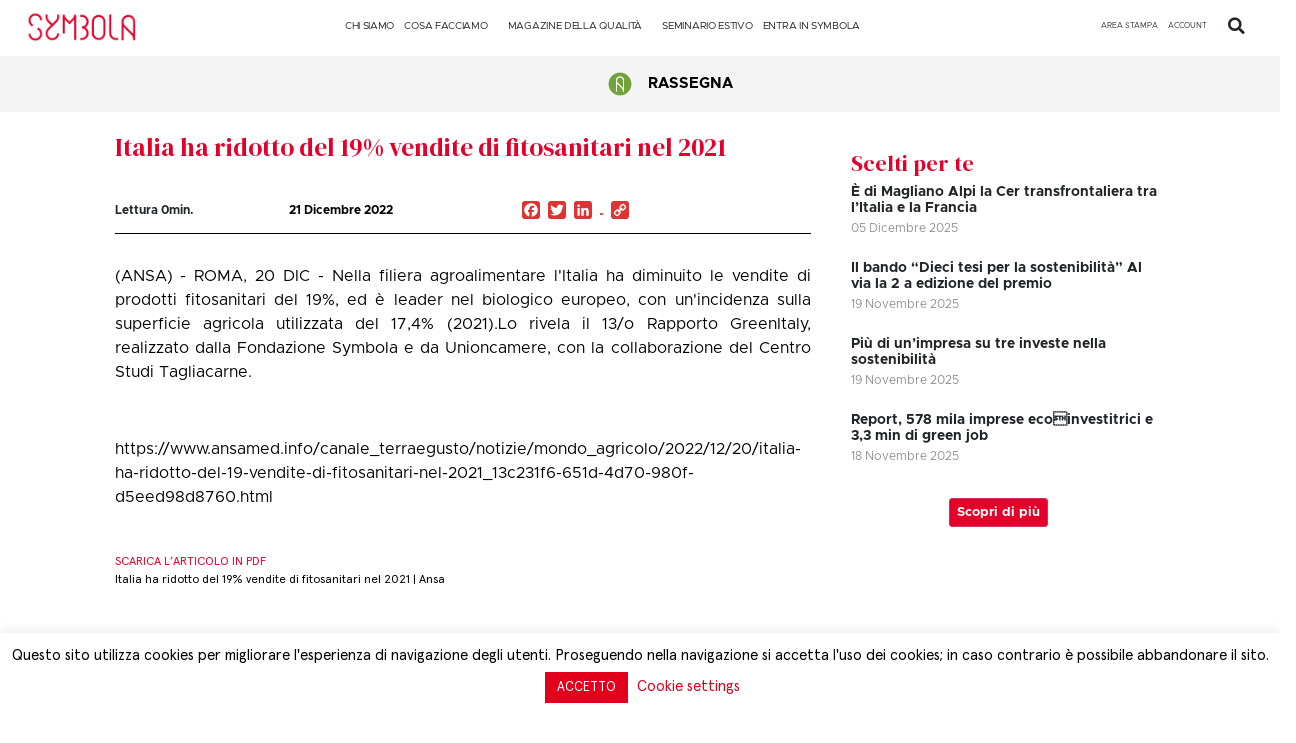

--- FILE ---
content_type: text/html; charset=UTF-8
request_url: https://symbola.net/approfondimento/italia-ha-ridotto-del-19-vendite-di-fitosanitari-nel-2021/
body_size: 27385
content:
<!doctype html>
<html lang="it-IT">
<head>
<meta charset="UTF-8">
<meta name="viewport" content="width=device-width, initial-scale=1">
<link rel="profile" href="https://gmpg.org/xfn/11">
<title>Italia ha ridotto del 19% vendite di fitosanitari nel 2021 &#8211; Symbola</title>
<meta name='robots' content='max-image-preview:large' />
<!-- Google Tag Manager for WordPress by gtm4wp.com -->
<script data-cfasync="false" data-pagespeed-no-defer>
var gtm4wp_datalayer_name = "dataLayer";
var dataLayer = dataLayer || [];
</script>
<!-- End Google Tag Manager for WordPress by gtm4wp.com --><link rel='dns-prefetch' href='//static.addtoany.com' />
<link rel='dns-prefetch' href='//www.googletagmanager.com' />
<link rel="alternate" type="application/rss+xml" title="Symbola &raquo; Feed" href="https://symbola.net/feed/" />
<script>
window._wpemojiSettings = {"baseUrl":"https:\/\/s.w.org\/images\/core\/emoji\/14.0.0\/72x72\/","ext":".png","svgUrl":"https:\/\/s.w.org\/images\/core\/emoji\/14.0.0\/svg\/","svgExt":".svg","source":{"concatemoji":"https:\/\/symbola.net\/wp-includes\/js\/wp-emoji-release.min.js?ver=6.3.7"}};
/*! This file is auto-generated */
!function(i,n){var o,s,e;function c(e){try{var t={supportTests:e,timestamp:(new Date).valueOf()};sessionStorage.setItem(o,JSON.stringify(t))}catch(e){}}function p(e,t,n){e.clearRect(0,0,e.canvas.width,e.canvas.height),e.fillText(t,0,0);var t=new Uint32Array(e.getImageData(0,0,e.canvas.width,e.canvas.height).data),r=(e.clearRect(0,0,e.canvas.width,e.canvas.height),e.fillText(n,0,0),new Uint32Array(e.getImageData(0,0,e.canvas.width,e.canvas.height).data));return t.every(function(e,t){return e===r[t]})}function u(e,t,n){switch(t){case"flag":return n(e,"\ud83c\udff3\ufe0f\u200d\u26a7\ufe0f","\ud83c\udff3\ufe0f\u200b\u26a7\ufe0f")?!1:!n(e,"\ud83c\uddfa\ud83c\uddf3","\ud83c\uddfa\u200b\ud83c\uddf3")&&!n(e,"\ud83c\udff4\udb40\udc67\udb40\udc62\udb40\udc65\udb40\udc6e\udb40\udc67\udb40\udc7f","\ud83c\udff4\u200b\udb40\udc67\u200b\udb40\udc62\u200b\udb40\udc65\u200b\udb40\udc6e\u200b\udb40\udc67\u200b\udb40\udc7f");case"emoji":return!n(e,"\ud83e\udef1\ud83c\udffb\u200d\ud83e\udef2\ud83c\udfff","\ud83e\udef1\ud83c\udffb\u200b\ud83e\udef2\ud83c\udfff")}return!1}function f(e,t,n){var r="undefined"!=typeof WorkerGlobalScope&&self instanceof WorkerGlobalScope?new OffscreenCanvas(300,150):i.createElement("canvas"),a=r.getContext("2d",{willReadFrequently:!0}),o=(a.textBaseline="top",a.font="600 32px Arial",{});return e.forEach(function(e){o[e]=t(a,e,n)}),o}function t(e){var t=i.createElement("script");t.src=e,t.defer=!0,i.head.appendChild(t)}"undefined"!=typeof Promise&&(o="wpEmojiSettingsSupports",s=["flag","emoji"],n.supports={everything:!0,everythingExceptFlag:!0},e=new Promise(function(e){i.addEventListener("DOMContentLoaded",e,{once:!0})}),new Promise(function(t){var n=function(){try{var e=JSON.parse(sessionStorage.getItem(o));if("object"==typeof e&&"number"==typeof e.timestamp&&(new Date).valueOf()<e.timestamp+604800&&"object"==typeof e.supportTests)return e.supportTests}catch(e){}return null}();if(!n){if("undefined"!=typeof Worker&&"undefined"!=typeof OffscreenCanvas&&"undefined"!=typeof URL&&URL.createObjectURL&&"undefined"!=typeof Blob)try{var e="postMessage("+f.toString()+"("+[JSON.stringify(s),u.toString(),p.toString()].join(",")+"));",r=new Blob([e],{type:"text/javascript"}),a=new Worker(URL.createObjectURL(r),{name:"wpTestEmojiSupports"});return void(a.onmessage=function(e){c(n=e.data),a.terminate(),t(n)})}catch(e){}c(n=f(s,u,p))}t(n)}).then(function(e){for(var t in e)n.supports[t]=e[t],n.supports.everything=n.supports.everything&&n.supports[t],"flag"!==t&&(n.supports.everythingExceptFlag=n.supports.everythingExceptFlag&&n.supports[t]);n.supports.everythingExceptFlag=n.supports.everythingExceptFlag&&!n.supports.flag,n.DOMReady=!1,n.readyCallback=function(){n.DOMReady=!0}}).then(function(){return e}).then(function(){var e;n.supports.everything||(n.readyCallback(),(e=n.source||{}).concatemoji?t(e.concatemoji):e.wpemoji&&e.twemoji&&(t(e.twemoji),t(e.wpemoji)))}))}((window,document),window._wpemojiSettings);
</script>
<style>
img.wp-smiley,
img.emoji {
display: inline !important;
border: none !important;
box-shadow: none !important;
height: 1em !important;
width: 1em !important;
margin: 0 0.07em !important;
vertical-align: -0.1em !important;
background: none !important;
padding: 0 !important;
}
</style>
<link rel='stylesheet' id='sweetalert2-css' href='//symbola.net/wp-content/cache/wpfc-minified/9ito84ow/e1pmw.css' media='all' />
<link rel='stylesheet' id='user-registration-general-css' href='//symbola.net/wp-content/cache/wpfc-minified/ld6d4upw/e1pmw.css' media='all' />
<link rel='stylesheet' id='user-registration-smallscreen-css' href='//symbola.net/wp-content/cache/wpfc-minified/butpvmd/e1pmw.css' media='only screen and (max-width: 768px)' />
<link rel='stylesheet' id='user-registration-my-account-layout-css' href='//symbola.net/wp-content/cache/wpfc-minified/f1mx1qv5/e1pmw.css' media='all' />
<link rel='stylesheet' id='dashicons-css' href='//symbola.net/wp-content/cache/wpfc-minified/4stbz8k/e1pmw.css' media='all' />
<link rel='stylesheet' id='wp-block-library-css' href='https://symbola.net/wp-includes/css/dist/block-library/style.min.css?ver=6.3.7' media='all' />
<style id='classic-theme-styles-inline-css'>
/*! This file is auto-generated */
.wp-block-button__link{color:#fff;background-color:#32373c;border-radius:9999px;box-shadow:none;text-decoration:none;padding:calc(.667em + 2px) calc(1.333em + 2px);font-size:1.125em}.wp-block-file__button{background:#32373c;color:#fff;text-decoration:none}
</style>
<style id='global-styles-inline-css'>
body{--wp--preset--color--black: #000000;--wp--preset--color--cyan-bluish-gray: #abb8c3;--wp--preset--color--white: #ffffff;--wp--preset--color--pale-pink: #f78da7;--wp--preset--color--vivid-red: #cf2e2e;--wp--preset--color--luminous-vivid-orange: #ff6900;--wp--preset--color--luminous-vivid-amber: #fcb900;--wp--preset--color--light-green-cyan: #7bdcb5;--wp--preset--color--vivid-green-cyan: #00d084;--wp--preset--color--pale-cyan-blue: #8ed1fc;--wp--preset--color--vivid-cyan-blue: #0693e3;--wp--preset--color--vivid-purple: #9b51e0;--wp--preset--gradient--vivid-cyan-blue-to-vivid-purple: linear-gradient(135deg,rgba(6,147,227,1) 0%,rgb(155,81,224) 100%);--wp--preset--gradient--light-green-cyan-to-vivid-green-cyan: linear-gradient(135deg,rgb(122,220,180) 0%,rgb(0,208,130) 100%);--wp--preset--gradient--luminous-vivid-amber-to-luminous-vivid-orange: linear-gradient(135deg,rgba(252,185,0,1) 0%,rgba(255,105,0,1) 100%);--wp--preset--gradient--luminous-vivid-orange-to-vivid-red: linear-gradient(135deg,rgba(255,105,0,1) 0%,rgb(207,46,46) 100%);--wp--preset--gradient--very-light-gray-to-cyan-bluish-gray: linear-gradient(135deg,rgb(238,238,238) 0%,rgb(169,184,195) 100%);--wp--preset--gradient--cool-to-warm-spectrum: linear-gradient(135deg,rgb(74,234,220) 0%,rgb(151,120,209) 20%,rgb(207,42,186) 40%,rgb(238,44,130) 60%,rgb(251,105,98) 80%,rgb(254,248,76) 100%);--wp--preset--gradient--blush-light-purple: linear-gradient(135deg,rgb(255,206,236) 0%,rgb(152,150,240) 100%);--wp--preset--gradient--blush-bordeaux: linear-gradient(135deg,rgb(254,205,165) 0%,rgb(254,45,45) 50%,rgb(107,0,62) 100%);--wp--preset--gradient--luminous-dusk: linear-gradient(135deg,rgb(255,203,112) 0%,rgb(199,81,192) 50%,rgb(65,88,208) 100%);--wp--preset--gradient--pale-ocean: linear-gradient(135deg,rgb(255,245,203) 0%,rgb(182,227,212) 50%,rgb(51,167,181) 100%);--wp--preset--gradient--electric-grass: linear-gradient(135deg,rgb(202,248,128) 0%,rgb(113,206,126) 100%);--wp--preset--gradient--midnight: linear-gradient(135deg,rgb(2,3,129) 0%,rgb(40,116,252) 100%);--wp--preset--font-size--small: 13px;--wp--preset--font-size--medium: 20px;--wp--preset--font-size--large: 36px;--wp--preset--font-size--x-large: 42px;--wp--preset--spacing--20: 0.44rem;--wp--preset--spacing--30: 0.67rem;--wp--preset--spacing--40: 1rem;--wp--preset--spacing--50: 1.5rem;--wp--preset--spacing--60: 2.25rem;--wp--preset--spacing--70: 3.38rem;--wp--preset--spacing--80: 5.06rem;--wp--preset--shadow--natural: 6px 6px 9px rgba(0, 0, 0, 0.2);--wp--preset--shadow--deep: 12px 12px 50px rgba(0, 0, 0, 0.4);--wp--preset--shadow--sharp: 6px 6px 0px rgba(0, 0, 0, 0.2);--wp--preset--shadow--outlined: 6px 6px 0px -3px rgba(255, 255, 255, 1), 6px 6px rgba(0, 0, 0, 1);--wp--preset--shadow--crisp: 6px 6px 0px rgba(0, 0, 0, 1);}:where(.is-layout-flex){gap: 0.5em;}:where(.is-layout-grid){gap: 0.5em;}body .is-layout-flow > .alignleft{float: left;margin-inline-start: 0;margin-inline-end: 2em;}body .is-layout-flow > .alignright{float: right;margin-inline-start: 2em;margin-inline-end: 0;}body .is-layout-flow > .aligncenter{margin-left: auto !important;margin-right: auto !important;}body .is-layout-constrained > .alignleft{float: left;margin-inline-start: 0;margin-inline-end: 2em;}body .is-layout-constrained > .alignright{float: right;margin-inline-start: 2em;margin-inline-end: 0;}body .is-layout-constrained > .aligncenter{margin-left: auto !important;margin-right: auto !important;}body .is-layout-constrained > :where(:not(.alignleft):not(.alignright):not(.alignfull)){max-width: var(--wp--style--global--content-size);margin-left: auto !important;margin-right: auto !important;}body .is-layout-constrained > .alignwide{max-width: var(--wp--style--global--wide-size);}body .is-layout-flex{display: flex;}body .is-layout-flex{flex-wrap: wrap;align-items: center;}body .is-layout-flex > *{margin: 0;}body .is-layout-grid{display: grid;}body .is-layout-grid > *{margin: 0;}:where(.wp-block-columns.is-layout-flex){gap: 2em;}:where(.wp-block-columns.is-layout-grid){gap: 2em;}:where(.wp-block-post-template.is-layout-flex){gap: 1.25em;}:where(.wp-block-post-template.is-layout-grid){gap: 1.25em;}.has-black-color{color: var(--wp--preset--color--black) !important;}.has-cyan-bluish-gray-color{color: var(--wp--preset--color--cyan-bluish-gray) !important;}.has-white-color{color: var(--wp--preset--color--white) !important;}.has-pale-pink-color{color: var(--wp--preset--color--pale-pink) !important;}.has-vivid-red-color{color: var(--wp--preset--color--vivid-red) !important;}.has-luminous-vivid-orange-color{color: var(--wp--preset--color--luminous-vivid-orange) !important;}.has-luminous-vivid-amber-color{color: var(--wp--preset--color--luminous-vivid-amber) !important;}.has-light-green-cyan-color{color: var(--wp--preset--color--light-green-cyan) !important;}.has-vivid-green-cyan-color{color: var(--wp--preset--color--vivid-green-cyan) !important;}.has-pale-cyan-blue-color{color: var(--wp--preset--color--pale-cyan-blue) !important;}.has-vivid-cyan-blue-color{color: var(--wp--preset--color--vivid-cyan-blue) !important;}.has-vivid-purple-color{color: var(--wp--preset--color--vivid-purple) !important;}.has-black-background-color{background-color: var(--wp--preset--color--black) !important;}.has-cyan-bluish-gray-background-color{background-color: var(--wp--preset--color--cyan-bluish-gray) !important;}.has-white-background-color{background-color: var(--wp--preset--color--white) !important;}.has-pale-pink-background-color{background-color: var(--wp--preset--color--pale-pink) !important;}.has-vivid-red-background-color{background-color: var(--wp--preset--color--vivid-red) !important;}.has-luminous-vivid-orange-background-color{background-color: var(--wp--preset--color--luminous-vivid-orange) !important;}.has-luminous-vivid-amber-background-color{background-color: var(--wp--preset--color--luminous-vivid-amber) !important;}.has-light-green-cyan-background-color{background-color: var(--wp--preset--color--light-green-cyan) !important;}.has-vivid-green-cyan-background-color{background-color: var(--wp--preset--color--vivid-green-cyan) !important;}.has-pale-cyan-blue-background-color{background-color: var(--wp--preset--color--pale-cyan-blue) !important;}.has-vivid-cyan-blue-background-color{background-color: var(--wp--preset--color--vivid-cyan-blue) !important;}.has-vivid-purple-background-color{background-color: var(--wp--preset--color--vivid-purple) !important;}.has-black-border-color{border-color: var(--wp--preset--color--black) !important;}.has-cyan-bluish-gray-border-color{border-color: var(--wp--preset--color--cyan-bluish-gray) !important;}.has-white-border-color{border-color: var(--wp--preset--color--white) !important;}.has-pale-pink-border-color{border-color: var(--wp--preset--color--pale-pink) !important;}.has-vivid-red-border-color{border-color: var(--wp--preset--color--vivid-red) !important;}.has-luminous-vivid-orange-border-color{border-color: var(--wp--preset--color--luminous-vivid-orange) !important;}.has-luminous-vivid-amber-border-color{border-color: var(--wp--preset--color--luminous-vivid-amber) !important;}.has-light-green-cyan-border-color{border-color: var(--wp--preset--color--light-green-cyan) !important;}.has-vivid-green-cyan-border-color{border-color: var(--wp--preset--color--vivid-green-cyan) !important;}.has-pale-cyan-blue-border-color{border-color: var(--wp--preset--color--pale-cyan-blue) !important;}.has-vivid-cyan-blue-border-color{border-color: var(--wp--preset--color--vivid-cyan-blue) !important;}.has-vivid-purple-border-color{border-color: var(--wp--preset--color--vivid-purple) !important;}.has-vivid-cyan-blue-to-vivid-purple-gradient-background{background: var(--wp--preset--gradient--vivid-cyan-blue-to-vivid-purple) !important;}.has-light-green-cyan-to-vivid-green-cyan-gradient-background{background: var(--wp--preset--gradient--light-green-cyan-to-vivid-green-cyan) !important;}.has-luminous-vivid-amber-to-luminous-vivid-orange-gradient-background{background: var(--wp--preset--gradient--luminous-vivid-amber-to-luminous-vivid-orange) !important;}.has-luminous-vivid-orange-to-vivid-red-gradient-background{background: var(--wp--preset--gradient--luminous-vivid-orange-to-vivid-red) !important;}.has-very-light-gray-to-cyan-bluish-gray-gradient-background{background: var(--wp--preset--gradient--very-light-gray-to-cyan-bluish-gray) !important;}.has-cool-to-warm-spectrum-gradient-background{background: var(--wp--preset--gradient--cool-to-warm-spectrum) !important;}.has-blush-light-purple-gradient-background{background: var(--wp--preset--gradient--blush-light-purple) !important;}.has-blush-bordeaux-gradient-background{background: var(--wp--preset--gradient--blush-bordeaux) !important;}.has-luminous-dusk-gradient-background{background: var(--wp--preset--gradient--luminous-dusk) !important;}.has-pale-ocean-gradient-background{background: var(--wp--preset--gradient--pale-ocean) !important;}.has-electric-grass-gradient-background{background: var(--wp--preset--gradient--electric-grass) !important;}.has-midnight-gradient-background{background: var(--wp--preset--gradient--midnight) !important;}.has-small-font-size{font-size: var(--wp--preset--font-size--small) !important;}.has-medium-font-size{font-size: var(--wp--preset--font-size--medium) !important;}.has-large-font-size{font-size: var(--wp--preset--font-size--large) !important;}.has-x-large-font-size{font-size: var(--wp--preset--font-size--x-large) !important;}
.wp-block-navigation a:where(:not(.wp-element-button)){color: inherit;}
:where(.wp-block-post-template.is-layout-flex){gap: 1.25em;}:where(.wp-block-post-template.is-layout-grid){gap: 1.25em;}
:where(.wp-block-columns.is-layout-flex){gap: 2em;}:where(.wp-block-columns.is-layout-grid){gap: 2em;}
.wp-block-pullquote{font-size: 1.5em;line-height: 1.6;}
</style>
<link rel='stylesheet' id='cookie-law-info-css' href='//symbola.net/wp-content/cache/wpfc-minified/q53pol3c/e1pmw.css' media='all' />
<link rel='stylesheet' id='cookie-law-info-gdpr-css' href='//symbola.net/wp-content/cache/wpfc-minified/lyc6poe7/e1pmw.css' media='all' />
<link rel='stylesheet' id='ctmfe_styles-css' href='https://symbola.net/wp-content/plugins/custom-post-type-templates-for-elementor/styles/frontend.css?ver=6.3.7' media='all' />
<link rel='stylesheet' id='som_lost_password_style-css' href='//symbola.net/wp-content/cache/wpfc-minified/2muraaos/e1pmw.css' media='all' />
<link rel='stylesheet' id='megamenu-css' href='https://symbola.net/wp-content/uploads/maxmegamenu/style.css?ver=13ee59' media='all' />
<link rel='stylesheet' id='hello-elementor-css' href='https://symbola.net/wp-content/themes/hello-elementor/style.min.css?ver=2.8.1' media='all' />
<link rel='stylesheet' id='hello-elementor-theme-style-css' href='//symbola.net/wp-content/cache/wpfc-minified/qm4nh1gp/e1pmw.css' media='all' />
<link rel='stylesheet' id='elementor-frontend-css' href='//symbola.net/wp-content/cache/wpfc-minified/86vjr9de/e1pmw.css' media='all' />
<link rel='stylesheet' id='elementor-post-60079-css' href='https://symbola.net/wp-content/uploads/elementor/css/post-60079.css?ver=1765802446' media='all' />
<link rel='stylesheet' id='elementor-icons-css' href='//symbola.net/wp-content/cache/wpfc-minified/g3fvaanw/e1pmw.css' media='all' />
<link rel='stylesheet' id='swiper-css' href='//symbola.net/wp-content/cache/wpfc-minified/7mmazmda/e1pmw.css' media='all' />
<link rel='stylesheet' id='elementor-pro-css' href='//symbola.net/wp-content/cache/wpfc-minified/feprkkpt/e1pmw.css' media='all' />
<link rel='stylesheet' id='elementor-global-css' href='//symbola.net/wp-content/cache/wpfc-minified/fhib3dkz/e1pmw.css' media='all' />
<link rel='stylesheet' id='elementor-post-60654-css' href='https://symbola.net/wp-content/uploads/elementor/css/post-60654.css?ver=1767611708' media='all' />
<link rel='stylesheet' id='elementor-post-60764-css' href='https://symbola.net/wp-content/uploads/elementor/css/post-60764.css?ver=1768812635' media='all' />
<link rel='stylesheet' id='elementor-post-64018-css' href='https://symbola.net/wp-content/uploads/elementor/css/post-64018.css?ver=1768475580' media='all' />
<link rel='stylesheet' id='elementor-post-91677-css' href='https://symbola.net/wp-content/uploads/elementor/css/post-91677.css?ver=1765802447' media='all' />
<link rel='stylesheet' id='elementor-post-66780-css' href='https://symbola.net/wp-content/uploads/elementor/css/post-66780.css?ver=1765802447' media='all' />
<link rel='stylesheet' id='addtoany-css' href='//symbola.net/wp-content/cache/wpfc-minified/jpv875va/e1pmw.css' media='all' />
<style id='addtoany-inline-css'>
.addtoany_list{
display: grid;
}
.addtoany_list img{
background:#dd3333;
}
.addtoany_list svg{
background:#dd3333!important;
}
.orizzontale .addtoany_list{
display:unset;
}
@media only screen and (max-width: 767px) {
.addtoany_list{
display:unset!important;
}
}
</style>
<link rel='stylesheet' id='chld_thm_cfg_child-css' href='https://symbola.net/wp-content/themes/hello-elementor-child-rifatto/style.css?ver=2.0.0.1750931490' media='all' />
<link rel='stylesheet' id='google-fonts-1-css' href='https://fonts.googleapis.com/css?family=DM+Serif+Display%3A100%2C100italic%2C200%2C200italic%2C300%2C300italic%2C400%2C400italic%2C500%2C500italic%2C600%2C600italic%2C700%2C700italic%2C800%2C800italic%2C900%2C900italic&#038;display=swap&#038;ver=6.3.7' media='all' />
<link rel='stylesheet' id='elementor-icons-shared-0-css' href='//symbola.net/wp-content/cache/wpfc-minified/6xcqa4zc/e1pmw.css' media='all' />
<link rel='stylesheet' id='elementor-icons-fa-regular-css' href='//symbola.net/wp-content/cache/wpfc-minified/8wpveuch/e43s2.css' media='all' />
<link rel='stylesheet' id='elementor-icons-fa-solid-css' href='//symbola.net/wp-content/cache/wpfc-minified/lw3l3t14/e1pmw.css' media='all' />
<link rel='stylesheet' id='elementor-icons-fa-brands-css' href='//symbola.net/wp-content/cache/wpfc-minified/g0i9n7gh/e1pmw.css' media='all' />
<link rel="preconnect" href="https://fonts.gstatic.com/" crossorigin><script id="addtoany-core-js-before">
window.a2a_config=window.a2a_config||{};a2a_config.callbacks=[];a2a_config.overlays=[];a2a_config.templates={};a2a_localize = {
Share: "Condividi",
Save: "Salva",
Subscribe: "Abbonati",
Email: "Email",
Bookmark: "Segnalibro",
ShowAll: "espandi",
ShowLess: "comprimi",
FindServices: "Trova servizi",
FindAnyServiceToAddTo: "Trova subito un servizio da aggiungere",
PoweredBy: "Powered by",
ShareViaEmail: "Condividi via email",
SubscribeViaEmail: "Iscriviti via email",
BookmarkInYourBrowser: "Aggiungi ai segnalibri",
BookmarkInstructions: "Premi Ctrl+D o \u2318+D per mettere questa pagina nei preferiti",
AddToYourFavorites: "Aggiungi ai favoriti",
SendFromWebOrProgram: "Invia da qualsiasi indirizzo email o programma di posta elettronica",
EmailProgram: "Programma di posta elettronica",
More: "Di più&#8230;",
ThanksForSharing: "Grazie per la condivisione!",
ThanksForFollowing: "Thanks for following!"
};
a2a_config.icon_color="#dd3333";
</script>
<script async src='https://static.addtoany.com/menu/page.js' id='addtoany-core-js'></script>
<script src='https://symbola.net/wp-includes/js/jquery/jquery.min.js?ver=3.7.0' id='jquery-core-js'></script>
<script src='https://symbola.net/wp-includes/js/jquery/jquery-migrate.min.js?ver=3.4.1' id='jquery-migrate-js'></script>
<script async src='https://symbola.net/wp-content/plugins/add-to-any/addtoany.min.js?ver=1.1' id='addtoany-jquery-js'></script>
<script id='cookie-law-info-js-extra'>
var Cli_Data = {"nn_cookie_ids":[],"cookielist":[],"non_necessary_cookies":{"advertisement":["_fbp"]},"ccpaEnabled":"","ccpaRegionBased":"","ccpaBarEnabled":"","strictlyEnabled":["necessary","obligatoire"],"ccpaType":"gdpr","js_blocking":"1","custom_integration":"","triggerDomRefresh":"","secure_cookies":""};
var cli_cookiebar_settings = {"animate_speed_hide":"500","animate_speed_show":"500","background":"#FFF","border":"#b1a6a6c2","border_on":"","button_1_button_colour":"#e2001d","button_1_button_hover":"#b50017","button_1_link_colour":"#fff","button_1_as_button":"1","button_1_new_win":"","button_2_button_colour":"#333","button_2_button_hover":"#292929","button_2_link_colour":"#444","button_2_as_button":"1","button_2_hidebar":"","button_3_button_colour":"#000","button_3_button_hover":"#000000","button_3_link_colour":"#fff","button_3_as_button":"1","button_3_new_win":"","button_4_button_colour":"#000","button_4_button_hover":"#000000","button_4_link_colour":"#e2001d","button_4_as_button":"","button_7_button_colour":"#e2001d","button_7_button_hover":"#b50017","button_7_link_colour":"#fff","button_7_as_button":"1","button_7_new_win":"","font_family":"inherit","header_fix":"","notify_animate_hide":"1","notify_animate_show":"","notify_div_id":"#cookie-law-info-bar","notify_position_horizontal":"right","notify_position_vertical":"bottom","scroll_close":"","scroll_close_reload":"1","accept_close_reload":"1","reject_close_reload":"1","showagain_tab":"1","showagain_background":"#fff","showagain_border":"#000","showagain_div_id":"#cookie-law-info-again","showagain_x_position":"100px","text":"#000","show_once_yn":"","show_once":"10000","logging_on":"","as_popup":"","popup_overlay":"1","bar_heading_text":"","cookie_bar_as":"banner","popup_showagain_position":"bottom-right","widget_position":"left"};
var log_object = {"ajax_url":"https:\/\/symbola.net\/wp-admin\/admin-ajax.php"};
</script>
<script src='https://symbola.net/wp-content/plugins/cookie-law-info/public/js/cookie-law-info-public.js?ver=2.1.3' id='cookie-law-info-js'></script>
<!-- Snippet Google Analytics aggiunto da Site Kit -->
<script src='https://www.googletagmanager.com/gtag/js?id=GT-TB6VQCZ' id='google_gtagjs-js' async></script>
<script id="google_gtagjs-js-after">
window.dataLayer = window.dataLayer || [];function gtag(){dataLayer.push(arguments);}
gtag('set', 'linker', {"domains":["symbola.net"]} );
gtag("js", new Date());
gtag("set", "developer_id.dZTNiMT", true);
gtag("config", "GT-TB6VQCZ");
</script>
<!-- Termina lo snippet Google Analytics aggiunto da Site Kit -->
<link rel="https://api.w.org/" href="https://symbola.net/wp-json/" /><link rel="alternate" type="application/json" href="https://symbola.net/wp-json/wp/v2/approfondimento/55037" /><link rel="EditURI" type="application/rsd+xml" title="RSD" href="https://symbola.net/xmlrpc.php?rsd" />
<meta name="generator" content="WordPress 6.3.7" />
<link rel="canonical" href="https://symbola.net/approfondimento/italia-ha-ridotto-del-19-vendite-di-fitosanitari-nel-2021/" />
<link rel='shortlink' href='https://symbola.net/?p=55037' />
<link rel="alternate" type="application/json+oembed" href="https://symbola.net/wp-json/oembed/1.0/embed?url=https%3A%2F%2Fsymbola.net%2Fapprofondimento%2Fitalia-ha-ridotto-del-19-vendite-di-fitosanitari-nel-2021%2F" />
<link rel="alternate" type="text/xml+oembed" href="https://symbola.net/wp-json/oembed/1.0/embed?url=https%3A%2F%2Fsymbola.net%2Fapprofondimento%2Fitalia-ha-ridotto-del-19-vendite-di-fitosanitari-nel-2021%2F&#038;format=xml" />
<style>
.som-password-error-message,
.som-password-sent-message {
background-color: #e2001d;
border-color: #e2001d;
}
</style>
<meta name="generator" content="Site Kit by Google 1.111.1" /><!-- Google Tag Manager -->
<script>(function(w,d,s,l,i){w[l]=w[l]||[];w[l].push({'gtm.start':
new Date().getTime(),event:'gtm.js'});var f=d.getElementsByTagName(s)[0],
j=d.createElement(s),dl=l!='dataLayer'?'&l='+l:'';j.async=true;j.src=
'https://www.googletagmanager.com/gtm.js?id='+i+dl;f.parentNode.insertBefore(j,f);
})(window,document,'script','dataLayer','GTM-TLV7995S');</script>
<!-- End Google Tag Manager --><!-- Google Tag Manager (noscript) -->
<noscript><iframe src="https://www.googletagmanager.com/ns.html?id=GTM-TLV7995S"
height="0" width="0" style="display:none;visibility:hidden"></iframe></noscript>
<!-- End Google Tag Manager (noscript) -->
<!-- Google Tag Manager for WordPress by gtm4wp.com -->
<!-- GTM Container placement set to footer -->
<script data-cfasync="false" data-pagespeed-no-defer type="text/javascript">
</script>
<!-- End Google Tag Manager for WordPress by gtm4wp.com --><meta name="description" content="Ansa">
<meta name="generator" content="Elementor 3.16.4; features: e_dom_optimization, e_optimized_assets_loading, e_optimized_css_loading, additional_custom_breakpoints; settings: css_print_method-external, google_font-enabled, font_display-swap">
<meta http-equiv="Content-Security-Policy" content="upgrade-insecure-requests">
<link rel="icon" href="https://symbola.net/wp-content/uploads/2019/08/cropped-symbola_fav-32x32.png" sizes="32x32" />
<link rel="icon" href="https://symbola.net/wp-content/uploads/2019/08/cropped-symbola_fav-192x192.png" sizes="192x192" />
<link rel="apple-touch-icon" href="https://symbola.net/wp-content/uploads/2019/08/cropped-symbola_fav-180x180.png" />
<meta name="msapplication-TileImage" content="https://symbola.net/wp-content/uploads/2019/08/cropped-symbola_fav-270x270.png" />
<style id="wp-custom-css">
#missingCredential {
display: none!important;
}
.pl-standard.media-body.line-height-none {
color: black;
font-family: Metropolis Regular;
}		</style>
<style type="text/css">/** Mega Menu CSS: fs **/</style>
<style id="wpforms-css-vars-root">
:root {
--wpforms-field-border-radius: 3px;
--wpforms-field-background-color: #ffffff;
--wpforms-field-border-color: rgba( 0, 0, 0, 0.25 );
--wpforms-field-text-color: rgba( 0, 0, 0, 0.7 );
--wpforms-label-color: rgba( 0, 0, 0, 0.85 );
--wpforms-label-sublabel-color: rgba( 0, 0, 0, 0.55 );
--wpforms-label-error-color: #d63637;
--wpforms-button-border-radius: 3px;
--wpforms-button-background-color: #066aab;
--wpforms-button-text-color: #ffffff;
--wpforms-field-size-input-height: 43px;
--wpforms-field-size-input-spacing: 15px;
--wpforms-field-size-font-size: 16px;
--wpforms-field-size-line-height: 19px;
--wpforms-field-size-padding-h: 14px;
--wpforms-field-size-checkbox-size: 16px;
--wpforms-field-size-sublabel-spacing: 5px;
--wpforms-field-size-icon-size: 1;
--wpforms-label-size-font-size: 16px;
--wpforms-label-size-line-height: 19px;
--wpforms-label-size-sublabel-font-size: 14px;
--wpforms-label-size-sublabel-line-height: 17px;
--wpforms-button-size-font-size: 17px;
--wpforms-button-size-height: 41px;
--wpforms-button-size-padding-h: 15px;
--wpforms-button-size-margin-top: 10px;
}
</style></head>
<body class="approfondimento-template-default single single-approfondimento postid-55037 wp-custom-logo user-registration-page mega-menu-max-mega-menu-1 elementor-default elementor-kit-60079 elementor-page-64018">
<script>
(function($){
$('#aperto #input_box_1699630189_field').hide();
$('#aperto #input_box_1699630189').val('');
$( 'body').delegate( '#aperto #input_box_1699629986', 'change keyup paste', function() {
if($(this).val().length >1) {
$('#aperto #input_box_1699630189').val();
$('#aperto #input_box_1699630189_field').show();}else{
$('#aperto #input_box_1699630189_field').hide();
$('#aperto #input_box_1699630189').val(''); 
}
}); 
$('#pagreg #input_box_1699630189_field').hide();
$('#pagreg #input_box_1699630189').val('');
$( 'body').delegate( '#pagreg #input_box_1699629986', 'change keyup paste', function() {
if($(this).val().length >1) {
$('#pagreg #input_box_1699630189').val();
$('#pagreg #input_box_1699630189_field').show();}else{
$('#pagreg #input_box_1699630189_field').hide();
$('#pagreg #input_box_1699630189').val(''); 
}
}); 
})(jQuery); 
</script> 
<style>
.sottolineato{
text-decoration: underline !important;
}
</style>
<a class="skip-link screen-reader-text" href="#content">Vai al contenuto</a>
<div data-elementor-type="header" data-elementor-id="60654" class="elementor elementor-60654 elementor-location-header" data-elementor-post-type="elementor_library">
<div class="elementor-element elementor-element-044c0f8 elementor-hidden-desktop elementor-hidden-tablet e-flex e-con-boxed e-con e-parent" data-id="044c0f8" data-element_type="container" id="sticca" data-settings="{&quot;background_background&quot;:&quot;classic&quot;,&quot;content_width&quot;:&quot;boxed&quot;}" data-core-v316-plus="true">
<div class="e-con-inner">
<div class="elementor-element elementor-element-921ee01 e-con-full e-flex e-con e-child" data-id="921ee01" data-element_type="container" data-settings="{&quot;content_width&quot;:&quot;full&quot;}">
<div class="elementor-element elementor-element-ed2dc60 elementor-widget elementor-widget-theme-site-logo elementor-widget-image" data-id="ed2dc60" data-element_type="widget" data-widget_type="theme-site-logo.default">
<div class="elementor-widget-container">
<style>/*! elementor - v3.16.0 - 20-09-2023 */
.elementor-widget-image{text-align:center}.elementor-widget-image a{display:inline-block}.elementor-widget-image a img[src$=".svg"]{width:48px}.elementor-widget-image img{vertical-align:middle;display:inline-block}</style>								<a href="https://symbola.net">
<img width="4849" height="1259" src="https://symbola.net/wp-content/uploads/2023/07/logo-symbola_giustificatoNOclaim-BIANCO-1.png" class="attachment-full size-full wp-image-107358" alt="" srcset="https://symbola.net/wp-content/uploads/2023/07/logo-symbola_giustificatoNOclaim-BIANCO-1.png 4849w, https://symbola.net/wp-content/uploads/2023/07/logo-symbola_giustificatoNOclaim-BIANCO-1-600x156.png 600w, https://symbola.net/wp-content/uploads/2023/07/logo-symbola_giustificatoNOclaim-BIANCO-1-1024x266.png 1024w, https://symbola.net/wp-content/uploads/2023/07/logo-symbola_giustificatoNOclaim-BIANCO-1-768x199.png 768w, https://symbola.net/wp-content/uploads/2023/07/logo-symbola_giustificatoNOclaim-BIANCO-1-1536x399.png 1536w, https://symbola.net/wp-content/uploads/2023/07/logo-symbola_giustificatoNOclaim-BIANCO-1-2048x532.png 2048w" sizes="(max-width: 4849px) 100vw, 4849px" />				</a>
</div>
</div>
</div>
<div class="elementor-element elementor-element-20f60ce e-con-full e-flex e-con e-child" data-id="20f60ce" data-element_type="container" data-settings="{&quot;content_width&quot;:&quot;full&quot;}">
<div class="elementor-element elementor-element-1ff07e2 elementor-search-form--skin-full_screen elementor-widget__width-initial elementor-hidden-desktop elementor-hidden-tablet elementor-widget elementor-widget-search-form" data-id="1ff07e2" data-element_type="widget" data-settings="{&quot;skin&quot;:&quot;full_screen&quot;}" data-widget_type="search-form.default">
<div class="elementor-widget-container">
<link rel="stylesheet" href='//symbola.net/wp-content/cache/wpfc-minified/feorjwol/e1pmw.css'>		<form class="elementor-search-form" action="https://symbola.net" method="get" role="search">
<div class="elementor-search-form__toggle" tabindex="0" role="button">
<i aria-hidden="true" class="fas fa-search"></i>				<span class="elementor-screen-only">Cerca</span>
</div>
<div class="elementor-search-form__container">
<label class="elementor-screen-only" for="elementor-search-form-1ff07e2">Cerca</label>
<input id="elementor-search-form-1ff07e2" placeholder="Cerca..." class="elementor-search-form__input" type="search" name="s" value="">
<div class="dialog-lightbox-close-button dialog-close-button" role="button" tabindex="0">
<i aria-hidden="true" class="eicon-close"></i>					<span class="elementor-screen-only">Chiudi questo box di ricerca.</span>
</div>
</div>
</form>
</div>
</div>
</div>
<div class="elementor-element elementor-element-c6ee4f4 e-con-full e-flex e-con e-child" data-id="c6ee4f4" data-element_type="container" data-settings="{&quot;content_width&quot;:&quot;full&quot;}">
<div class="elementor-element elementor-element-b775143 elementor-widget-mobile__width-initial elementor-view-default elementor-widget elementor-widget-icon" data-id="b775143" data-element_type="widget" data-widget_type="icon.default">
<div class="elementor-widget-container">
<div class="elementor-icon-wrapper">
<a class="elementor-icon" href="https://symbola.net/registrati/">
<i aria-hidden="true" class="far fa-user"></i>			</a>
</div>
</div>
</div>
</div>
<div class="elementor-element elementor-element-9be4e7a e-con-full e-flex e-con e-child" data-id="9be4e7a" data-element_type="container" data-settings="{&quot;content_width&quot;:&quot;full&quot;}">
<div class="elementor-element elementor-element-1c38011 elementor-view-default elementor-widget elementor-widget-icon" data-id="1c38011" data-element_type="widget" data-widget_type="icon.default">
<div class="elementor-widget-container">
<div class="elementor-icon-wrapper">
<a class="elementor-icon" href="#elementor-action%3Aaction%3Dpopup%3Aopen%26settings%3DeyJpZCI6IjEwNzM3NCIsInRvZ2dsZSI6ZmFsc2V9">
<i aria-hidden="true" class="fas fa-bars"></i>			</a>
</div>
</div>
</div>
</div>
</div>
</div>
<div class="elementor-element elementor-element-aed8a4b elementor-hidden-mobile e-flex e-con-boxed e-con e-parent" data-id="aed8a4b" data-element_type="container" data-settings="{&quot;background_background&quot;:&quot;classic&quot;,&quot;content_width&quot;:&quot;boxed&quot;}" data-core-v316-plus="true">
<div class="e-con-inner">
<div class="elementor-element elementor-element-368b5d9 elementor-widget elementor-widget-html" data-id="368b5d9" data-element_type="widget" data-widget_type="html.default">
<div class="elementor-widget-container">
<script>
(function($){
$(document).scroll(function() {
var scrollDistance = $(document).scrollTop();
// If scroll distance is 500px or greater
if ( scrollDistance >= 50 ) {
$("#sticca").css("position","fixed");
} else if ( scrollDistance <= 100 ) {
$("#sticca").css("position","relative");
} else {
// Go back to normal
}
}); })(jQuery); 
</script>		</div>
</div>
</div>
</div>
<div class="elementor-element elementor-element-47a0e0e elementor-hidden-mobile elementor-hidden-tablet e-flex e-con-boxed e-con e-parent" data-id="47a0e0e" data-element_type="container" data-settings="{&quot;background_background&quot;:&quot;classic&quot;,&quot;motion_fx_motion_fx_scrolling&quot;:&quot;yes&quot;,&quot;sticky&quot;:&quot;top&quot;,&quot;content_width&quot;:&quot;boxed&quot;,&quot;motion_fx_devices&quot;:[&quot;desktop&quot;,&quot;tablet&quot;,&quot;mobile&quot;],&quot;sticky_on&quot;:[&quot;desktop&quot;,&quot;tablet&quot;,&quot;mobile&quot;],&quot;sticky_offset&quot;:0,&quot;sticky_effects_offset&quot;:0}" data-core-v316-plus="true">
<div class="e-con-inner">
<div class="elementor-element elementor-element-833d546 e-con-full e-flex e-con e-child" data-id="833d546" data-element_type="container" data-settings="{&quot;content_width&quot;:&quot;full&quot;}">
<div class="elementor-element elementor-element-627ad60 elementor-widget elementor-widget-image" data-id="627ad60" data-element_type="widget" data-widget_type="image.default">
<div class="elementor-widget-container">
<a href="https://symbola.net/">
<img width="800" height="231" src="https://symbola.net/wp-content/uploads/2023/07/logo-symbola_giustificatoclaim-ROSSO-pant185c-1024x296.png" class="attachment-large size-large wp-image-107519" alt="" srcset="https://symbola.net/wp-content/uploads/2023/07/logo-symbola_giustificatoclaim-ROSSO-pant185c-1024x296.png 1024w, https://symbola.net/wp-content/uploads/2023/07/logo-symbola_giustificatoclaim-ROSSO-pant185c-600x174.png 600w, https://symbola.net/wp-content/uploads/2023/07/logo-symbola_giustificatoclaim-ROSSO-pant185c-768x222.png 768w, https://symbola.net/wp-content/uploads/2023/07/logo-symbola_giustificatoclaim-ROSSO-pant185c.png 1200w" sizes="(max-width: 800px) 100vw, 800px" />								</a>
</div>
</div>
<div class="elementor-element elementor-element-6435881 elementor-widget__width-initial elementor-widget-mobile__width-initial elementor-nav-menu__align-left elementor-nav-menu--dropdown-tablet elementor-nav-menu__text-align-aside elementor-nav-menu--toggle elementor-nav-menu--burger elementor-widget elementor-widget-nav-menu" data-id="6435881" data-element_type="widget" id="main-menu" data-settings="{&quot;submenu_icon&quot;:{&quot;value&quot;:&quot;&lt;i class=\&quot;\&quot;&gt;&lt;\/i&gt;&quot;,&quot;library&quot;:&quot;&quot;},&quot;layout&quot;:&quot;horizontal&quot;,&quot;toggle&quot;:&quot;burger&quot;}" data-widget_type="nav-menu.default">
<div class="elementor-widget-container">
<link rel="stylesheet" href='//symbola.net/wp-content/cache/wpfc-minified/lnul4n5u/e1pmw.css'>			<nav class="elementor-nav-menu--main elementor-nav-menu__container elementor-nav-menu--layout-horizontal e--pointer-underline e--animation-fade">
<ul id="menu-1-6435881" class="elementor-nav-menu"><li class="menu-item menu-item-type-post_type menu-item-object-page menu-item-102619"><a href="https://symbola.net/chisiamo/" class="elementor-item">CHI SIAMO</a></li>
<li class="menu-item menu-item-type-post_type menu-item-object-page menu-item-has-children menu-item-102620"><a href="https://symbola.net/cosafacciamo/" class="elementor-item">COSA FACCIAMO</a>
<ul class="sub-menu elementor-nav-menu--dropdown">
<li class="menu-item menu-item-type-custom menu-item-object-custom menu-item-102621"><a href="https://symbola.net/ricerche" class="elementor-sub-item">RICERCHE</a></li>
<li class="menu-item menu-item-type-custom menu-item-object-custom menu-item-102622"><a href="https://symbola.net/progetto/" class="elementor-sub-item">PROGETTI</a></li>
<li class="menu-item menu-item-type-custom menu-item-object-custom menu-item-102623"><a href="https://symbola.net/eventi/" class="elementor-sub-item">EVENTI</a></li>
</ul>
</li>
<li class="menu-item menu-item-type-custom menu-item-object-custom menu-item-has-children menu-item-102624"><a href="#" class="elementor-item elementor-item-anchor">MAGAZINE DELLA QUALITÀ</a>
<ul class="sub-menu elementor-nav-menu--dropdown">
<li class="menu-item menu-item-type-custom menu-item-object-custom menu-item-102625"><a href="https://symbola.net/tipologia/snack/" class="elementor-sub-item">PRIMATI DEL MADE IN ITALY</a></li>
<li class="menu-item menu-item-type-custom menu-item-object-custom menu-item-102626"><a href="https://symbola.net/tipologia/opinioni/" class="elementor-sub-item">APPROFONDIMENTI</a></li>
<li class="menu-item menu-item-type-custom menu-item-object-custom menu-item-102627"><a href="https://symbola.net/tipologia/storie/" class="elementor-sub-item">STORIE DI QUALITÀ</a></li>
<li class="menu-item menu-item-type-custom menu-item-object-custom menu-item-102628"><a href="https://symbola.net/rubrica/" class="elementor-sub-item">RUBRICHE</a></li>
<li class="menu-item menu-item-type-custom menu-item-object-custom menu-item-102629"><a href="https://symbola.net/tipologia/news/" class="elementor-sub-item">NEWS</a></li>
</ul>
</li>
<li class="menu-item menu-item-type-post_type menu-item-object-seminario menu-item-102631"><a href="https://symbola.net/seminario/seminario-estivo-della-fondazione-symbola/" class="elementor-item">SEMINARIO ESTIVO</a></li>
<li class="menu-item menu-item-type-post_type menu-item-object-page menu-item-102630"><a href="https://symbola.net/entrainsymbola/" class="elementor-item">ENTRA IN SYMBOLA</a></li>
</ul>			</nav>
<div class="elementor-menu-toggle" role="button" tabindex="0" aria-label="Menu di commutazione" aria-expanded="false">
<i aria-hidden="true" role="presentation" class="elementor-menu-toggle__icon--open eicon-menu-bar"></i><i aria-hidden="true" role="presentation" class="elementor-menu-toggle__icon--close eicon-close"></i>			<span class="elementor-screen-only">Menu</span>
</div>
<nav class="elementor-nav-menu--dropdown elementor-nav-menu__container" aria-hidden="true">
<ul id="menu-2-6435881" class="elementor-nav-menu"><li class="menu-item menu-item-type-post_type menu-item-object-page menu-item-102619"><a href="https://symbola.net/chisiamo/" class="elementor-item" tabindex="-1">CHI SIAMO</a></li>
<li class="menu-item menu-item-type-post_type menu-item-object-page menu-item-has-children menu-item-102620"><a href="https://symbola.net/cosafacciamo/" class="elementor-item" tabindex="-1">COSA FACCIAMO</a>
<ul class="sub-menu elementor-nav-menu--dropdown">
<li class="menu-item menu-item-type-custom menu-item-object-custom menu-item-102621"><a href="https://symbola.net/ricerche" class="elementor-sub-item" tabindex="-1">RICERCHE</a></li>
<li class="menu-item menu-item-type-custom menu-item-object-custom menu-item-102622"><a href="https://symbola.net/progetto/" class="elementor-sub-item" tabindex="-1">PROGETTI</a></li>
<li class="menu-item menu-item-type-custom menu-item-object-custom menu-item-102623"><a href="https://symbola.net/eventi/" class="elementor-sub-item" tabindex="-1">EVENTI</a></li>
</ul>
</li>
<li class="menu-item menu-item-type-custom menu-item-object-custom menu-item-has-children menu-item-102624"><a href="#" class="elementor-item elementor-item-anchor" tabindex="-1">MAGAZINE DELLA QUALITÀ</a>
<ul class="sub-menu elementor-nav-menu--dropdown">
<li class="menu-item menu-item-type-custom menu-item-object-custom menu-item-102625"><a href="https://symbola.net/tipologia/snack/" class="elementor-sub-item" tabindex="-1">PRIMATI DEL MADE IN ITALY</a></li>
<li class="menu-item menu-item-type-custom menu-item-object-custom menu-item-102626"><a href="https://symbola.net/tipologia/opinioni/" class="elementor-sub-item" tabindex="-1">APPROFONDIMENTI</a></li>
<li class="menu-item menu-item-type-custom menu-item-object-custom menu-item-102627"><a href="https://symbola.net/tipologia/storie/" class="elementor-sub-item" tabindex="-1">STORIE DI QUALITÀ</a></li>
<li class="menu-item menu-item-type-custom menu-item-object-custom menu-item-102628"><a href="https://symbola.net/rubrica/" class="elementor-sub-item" tabindex="-1">RUBRICHE</a></li>
<li class="menu-item menu-item-type-custom menu-item-object-custom menu-item-102629"><a href="https://symbola.net/tipologia/news/" class="elementor-sub-item" tabindex="-1">NEWS</a></li>
</ul>
</li>
<li class="menu-item menu-item-type-post_type menu-item-object-seminario menu-item-102631"><a href="https://symbola.net/seminario/seminario-estivo-della-fondazione-symbola/" class="elementor-item" tabindex="-1">SEMINARIO ESTIVO</a></li>
<li class="menu-item menu-item-type-post_type menu-item-object-page menu-item-102630"><a href="https://symbola.net/entrainsymbola/" class="elementor-item" tabindex="-1">ENTRA IN SYMBOLA</a></li>
</ul>			</nav>
</div>
</div>
<div class="elementor-element elementor-element-158eb4b elementor-nav-menu--dropdown-none elementor-nav-menu__align-center elementor-widget__width-initial elementor-widget elementor-widget-nav-menu" data-id="158eb4b" data-element_type="widget" data-settings="{&quot;submenu_icon&quot;:{&quot;value&quot;:&quot;&lt;i class=\&quot;\&quot;&gt;&lt;\/i&gt;&quot;,&quot;library&quot;:&quot;&quot;},&quot;layout&quot;:&quot;horizontal&quot;}" data-widget_type="nav-menu.default">
<div class="elementor-widget-container">
<nav class="elementor-nav-menu--main elementor-nav-menu__container elementor-nav-menu--layout-horizontal e--pointer-none">
<ul id="menu-1-158eb4b" class="elementor-nav-menu"><li class="menu-item menu-item-type-custom menu-item-object-custom menu-item-62205"><a href="https://symbola.net/area-stampa/" class="elementor-item">AREA STAMPA</a></li>
<li class="menu-item menu-item-type-custom menu-item-object-custom menu-item-has-children menu-item-81714"><a href="#" class="elementor-item elementor-item-anchor">ACCOUNT</a>
<ul class="sub-menu elementor-nav-menu--dropdown">
<li class="menu-item menu-item-type-post_type menu-item-object-page menu-item-71973"><a href="https://symbola.net/login/" class="elementor-sub-item">LOGIN</a></li>
<li class="menu-item menu-item-type-post_type menu-item-object-page menu-item-81713"><a href="https://symbola.net/registrati/" class="elementor-sub-item">REGISTRATI</a></li>
</ul>
</li>
</ul>			</nav>
<nav class="elementor-nav-menu--dropdown elementor-nav-menu__container" aria-hidden="true">
<ul id="menu-2-158eb4b" class="elementor-nav-menu"><li class="menu-item menu-item-type-custom menu-item-object-custom menu-item-62205"><a href="https://symbola.net/area-stampa/" class="elementor-item" tabindex="-1">AREA STAMPA</a></li>
<li class="menu-item menu-item-type-custom menu-item-object-custom menu-item-has-children menu-item-81714"><a href="#" class="elementor-item elementor-item-anchor" tabindex="-1">ACCOUNT</a>
<ul class="sub-menu elementor-nav-menu--dropdown">
<li class="menu-item menu-item-type-post_type menu-item-object-page menu-item-71973"><a href="https://symbola.net/login/" class="elementor-sub-item" tabindex="-1">LOGIN</a></li>
<li class="menu-item menu-item-type-post_type menu-item-object-page menu-item-81713"><a href="https://symbola.net/registrati/" class="elementor-sub-item" tabindex="-1">REGISTRATI</a></li>
</ul>
</li>
</ul>			</nav>
</div>
</div>
<div class="elementor-element elementor-element-b09f474 elementor-search-form--skin-full_screen elementor-widget__width-initial elementor-hidden-mobile elementor-widget elementor-widget-search-form" data-id="b09f474" data-element_type="widget" data-settings="{&quot;skin&quot;:&quot;full_screen&quot;}" data-widget_type="search-form.default">
<div class="elementor-widget-container">
<form class="elementor-search-form" action="https://symbola.net" method="get" role="search">
<div class="elementor-search-form__toggle" tabindex="0" role="button">
<i aria-hidden="true" class="fas fa-search"></i>				<span class="elementor-screen-only">Cerca</span>
</div>
<div class="elementor-search-form__container">
<label class="elementor-screen-only" for="elementor-search-form-b09f474">Cerca</label>
<input id="elementor-search-form-b09f474" placeholder="Cerca..." class="elementor-search-form__input" type="search" name="s" value="">
<div class="dialog-lightbox-close-button dialog-close-button" role="button" tabindex="0">
<i aria-hidden="true" class="eicon-close"></i>					<span class="elementor-screen-only">Chiudi questo box di ricerca.</span>
</div>
</div>
</form>
</div>
</div>
</div>
</div>
</div>
<div class="elementor-element elementor-element-1c503b2 e-con-full elementor-hidden-desktop elementor-hidden-mobile e-flex e-con e-parent" data-id="1c503b2" data-element_type="container" data-settings="{&quot;content_width&quot;:&quot;full&quot;}" data-core-v316-plus="true">
<div class="elementor-element elementor-element-494ccd8 e-con-full e-flex e-con e-child" data-id="494ccd8" data-element_type="container" data-settings="{&quot;content_width&quot;:&quot;full&quot;}">
<div class="elementor-element elementor-element-1d6b3b9 elementor-widget__width-initial elementor-widget-mobile__width-initial elementor-nav-menu__align-justify elementor-nav-menu--stretch elementor-widget-tablet__width-initial elementor-nav-menu--dropdown-tablet elementor-nav-menu__text-align-aside elementor-nav-menu--toggle elementor-nav-menu--burger elementor-widget elementor-widget-nav-menu" data-id="1d6b3b9" data-element_type="widget" data-settings="{&quot;submenu_icon&quot;:{&quot;value&quot;:&quot;&lt;i class=\&quot;\&quot;&gt;&lt;\/i&gt;&quot;,&quot;library&quot;:&quot;&quot;},&quot;full_width&quot;:&quot;stretch&quot;,&quot;layout&quot;:&quot;horizontal&quot;,&quot;toggle&quot;:&quot;burger&quot;}" data-widget_type="nav-menu.default">
<div class="elementor-widget-container">
<nav class="elementor-nav-menu--main elementor-nav-menu__container elementor-nav-menu--layout-horizontal e--pointer-underline e--animation-fade">
<ul id="menu-1-1d6b3b9" class="elementor-nav-menu"><li class="menu-item menu-item-type-post_type menu-item-object-page menu-item-102619"><a href="https://symbola.net/chisiamo/" class="elementor-item">CHI SIAMO</a></li>
<li class="menu-item menu-item-type-post_type menu-item-object-page menu-item-has-children menu-item-102620"><a href="https://symbola.net/cosafacciamo/" class="elementor-item">COSA FACCIAMO</a>
<ul class="sub-menu elementor-nav-menu--dropdown">
<li class="menu-item menu-item-type-custom menu-item-object-custom menu-item-102621"><a href="https://symbola.net/ricerche" class="elementor-sub-item">RICERCHE</a></li>
<li class="menu-item menu-item-type-custom menu-item-object-custom menu-item-102622"><a href="https://symbola.net/progetto/" class="elementor-sub-item">PROGETTI</a></li>
<li class="menu-item menu-item-type-custom menu-item-object-custom menu-item-102623"><a href="https://symbola.net/eventi/" class="elementor-sub-item">EVENTI</a></li>
</ul>
</li>
<li class="menu-item menu-item-type-custom menu-item-object-custom menu-item-has-children menu-item-102624"><a href="#" class="elementor-item elementor-item-anchor">MAGAZINE DELLA QUALITÀ</a>
<ul class="sub-menu elementor-nav-menu--dropdown">
<li class="menu-item menu-item-type-custom menu-item-object-custom menu-item-102625"><a href="https://symbola.net/tipologia/snack/" class="elementor-sub-item">PRIMATI DEL MADE IN ITALY</a></li>
<li class="menu-item menu-item-type-custom menu-item-object-custom menu-item-102626"><a href="https://symbola.net/tipologia/opinioni/" class="elementor-sub-item">APPROFONDIMENTI</a></li>
<li class="menu-item menu-item-type-custom menu-item-object-custom menu-item-102627"><a href="https://symbola.net/tipologia/storie/" class="elementor-sub-item">STORIE DI QUALITÀ</a></li>
<li class="menu-item menu-item-type-custom menu-item-object-custom menu-item-102628"><a href="https://symbola.net/rubrica/" class="elementor-sub-item">RUBRICHE</a></li>
<li class="menu-item menu-item-type-custom menu-item-object-custom menu-item-102629"><a href="https://symbola.net/tipologia/news/" class="elementor-sub-item">NEWS</a></li>
</ul>
</li>
<li class="menu-item menu-item-type-post_type menu-item-object-seminario menu-item-102631"><a href="https://symbola.net/seminario/seminario-estivo-della-fondazione-symbola/" class="elementor-item">SEMINARIO ESTIVO</a></li>
<li class="menu-item menu-item-type-post_type menu-item-object-page menu-item-102630"><a href="https://symbola.net/entrainsymbola/" class="elementor-item">ENTRA IN SYMBOLA</a></li>
</ul>			</nav>
<div class="elementor-menu-toggle" role="button" tabindex="0" aria-label="Menu di commutazione" aria-expanded="false">
<i aria-hidden="true" role="presentation" class="elementor-menu-toggle__icon--open eicon-menu-bar"></i><i aria-hidden="true" role="presentation" class="elementor-menu-toggle__icon--close eicon-close"></i>			<span class="elementor-screen-only">Menu</span>
</div>
<nav class="elementor-nav-menu--dropdown elementor-nav-menu__container" aria-hidden="true">
<ul id="menu-2-1d6b3b9" class="elementor-nav-menu"><li class="menu-item menu-item-type-post_type menu-item-object-page menu-item-102619"><a href="https://symbola.net/chisiamo/" class="elementor-item" tabindex="-1">CHI SIAMO</a></li>
<li class="menu-item menu-item-type-post_type menu-item-object-page menu-item-has-children menu-item-102620"><a href="https://symbola.net/cosafacciamo/" class="elementor-item" tabindex="-1">COSA FACCIAMO</a>
<ul class="sub-menu elementor-nav-menu--dropdown">
<li class="menu-item menu-item-type-custom menu-item-object-custom menu-item-102621"><a href="https://symbola.net/ricerche" class="elementor-sub-item" tabindex="-1">RICERCHE</a></li>
<li class="menu-item menu-item-type-custom menu-item-object-custom menu-item-102622"><a href="https://symbola.net/progetto/" class="elementor-sub-item" tabindex="-1">PROGETTI</a></li>
<li class="menu-item menu-item-type-custom menu-item-object-custom menu-item-102623"><a href="https://symbola.net/eventi/" class="elementor-sub-item" tabindex="-1">EVENTI</a></li>
</ul>
</li>
<li class="menu-item menu-item-type-custom menu-item-object-custom menu-item-has-children menu-item-102624"><a href="#" class="elementor-item elementor-item-anchor" tabindex="-1">MAGAZINE DELLA QUALITÀ</a>
<ul class="sub-menu elementor-nav-menu--dropdown">
<li class="menu-item menu-item-type-custom menu-item-object-custom menu-item-102625"><a href="https://symbola.net/tipologia/snack/" class="elementor-sub-item" tabindex="-1">PRIMATI DEL MADE IN ITALY</a></li>
<li class="menu-item menu-item-type-custom menu-item-object-custom menu-item-102626"><a href="https://symbola.net/tipologia/opinioni/" class="elementor-sub-item" tabindex="-1">APPROFONDIMENTI</a></li>
<li class="menu-item menu-item-type-custom menu-item-object-custom menu-item-102627"><a href="https://symbola.net/tipologia/storie/" class="elementor-sub-item" tabindex="-1">STORIE DI QUALITÀ</a></li>
<li class="menu-item menu-item-type-custom menu-item-object-custom menu-item-102628"><a href="https://symbola.net/rubrica/" class="elementor-sub-item" tabindex="-1">RUBRICHE</a></li>
<li class="menu-item menu-item-type-custom menu-item-object-custom menu-item-102629"><a href="https://symbola.net/tipologia/news/" class="elementor-sub-item" tabindex="-1">NEWS</a></li>
</ul>
</li>
<li class="menu-item menu-item-type-post_type menu-item-object-seminario menu-item-102631"><a href="https://symbola.net/seminario/seminario-estivo-della-fondazione-symbola/" class="elementor-item" tabindex="-1">SEMINARIO ESTIVO</a></li>
<li class="menu-item menu-item-type-post_type menu-item-object-page menu-item-102630"><a href="https://symbola.net/entrainsymbola/" class="elementor-item" tabindex="-1">ENTRA IN SYMBOLA</a></li>
</ul>			</nav>
</div>
</div>
</div>
<div class="elementor-element elementor-element-1033308 e-con-full e-flex e-con e-child" data-id="1033308" data-element_type="container" data-settings="{&quot;content_width&quot;:&quot;full&quot;}">
<div class="elementor-element elementor-element-4d35c1f elementor-widget__width-initial elementor-widget elementor-widget-theme-site-logo elementor-widget-image" data-id="4d35c1f" data-element_type="widget" data-widget_type="theme-site-logo.default">
<div class="elementor-widget-container">
<a href="https://symbola.net">
<img width="600" height="156" src="https://symbola.net/wp-content/uploads/2023/07/logo-symbola_giustificatoNOclaim-BIANCO-1-600x156.png" class="attachment-medium size-medium wp-image-107358" alt="" srcset="https://symbola.net/wp-content/uploads/2023/07/logo-symbola_giustificatoNOclaim-BIANCO-1-600x156.png 600w, https://symbola.net/wp-content/uploads/2023/07/logo-symbola_giustificatoNOclaim-BIANCO-1-1024x266.png 1024w, https://symbola.net/wp-content/uploads/2023/07/logo-symbola_giustificatoNOclaim-BIANCO-1-768x199.png 768w, https://symbola.net/wp-content/uploads/2023/07/logo-symbola_giustificatoNOclaim-BIANCO-1-1536x399.png 1536w, https://symbola.net/wp-content/uploads/2023/07/logo-symbola_giustificatoNOclaim-BIANCO-1-2048x532.png 2048w" sizes="(max-width: 600px) 100vw, 600px" />				</a>
</div>
</div>
</div>
<div class="elementor-element elementor-element-5b87420 e-con-full e-flex e-con e-child" data-id="5b87420" data-element_type="container" data-settings="{&quot;content_width&quot;:&quot;full&quot;}">
<div class="elementor-element elementor-element-dc33343 elementor-nav-menu--dropdown-none elementor-nav-menu__align-right elementor-widget__width-initial elementor-widget-tablet__width-inherit elementor-widget elementor-widget-nav-menu" data-id="dc33343" data-element_type="widget" data-settings="{&quot;submenu_icon&quot;:{&quot;value&quot;:&quot;&lt;i class=\&quot;\&quot;&gt;&lt;\/i&gt;&quot;,&quot;library&quot;:&quot;&quot;},&quot;layout&quot;:&quot;horizontal&quot;}" data-widget_type="nav-menu.default">
<div class="elementor-widget-container">
<nav class="elementor-nav-menu--main elementor-nav-menu__container elementor-nav-menu--layout-horizontal e--pointer-none">
<ul id="menu-1-dc33343" class="elementor-nav-menu"><li class="menu-item menu-item-type-custom menu-item-object-custom menu-item-62205"><a href="https://symbola.net/area-stampa/" class="elementor-item">AREA STAMPA</a></li>
<li class="menu-item menu-item-type-custom menu-item-object-custom menu-item-has-children menu-item-81714"><a href="#" class="elementor-item elementor-item-anchor">ACCOUNT</a>
<ul class="sub-menu elementor-nav-menu--dropdown">
<li class="menu-item menu-item-type-post_type menu-item-object-page menu-item-71973"><a href="https://symbola.net/login/" class="elementor-sub-item">LOGIN</a></li>
<li class="menu-item menu-item-type-post_type menu-item-object-page menu-item-81713"><a href="https://symbola.net/registrati/" class="elementor-sub-item">REGISTRATI</a></li>
</ul>
</li>
</ul>			</nav>
<nav class="elementor-nav-menu--dropdown elementor-nav-menu__container" aria-hidden="true">
<ul id="menu-2-dc33343" class="elementor-nav-menu"><li class="menu-item menu-item-type-custom menu-item-object-custom menu-item-62205"><a href="https://symbola.net/area-stampa/" class="elementor-item" tabindex="-1">AREA STAMPA</a></li>
<li class="menu-item menu-item-type-custom menu-item-object-custom menu-item-has-children menu-item-81714"><a href="#" class="elementor-item elementor-item-anchor" tabindex="-1">ACCOUNT</a>
<ul class="sub-menu elementor-nav-menu--dropdown">
<li class="menu-item menu-item-type-post_type menu-item-object-page menu-item-71973"><a href="https://symbola.net/login/" class="elementor-sub-item" tabindex="-1">LOGIN</a></li>
<li class="menu-item menu-item-type-post_type menu-item-object-page menu-item-81713"><a href="https://symbola.net/registrati/" class="elementor-sub-item" tabindex="-1">REGISTRATI</a></li>
</ul>
</li>
</ul>			</nav>
</div>
</div>
</div>
<div class="elementor-element elementor-element-25fed0d e-con-full e-flex e-con e-child" data-id="25fed0d" data-element_type="container" data-settings="{&quot;content_width&quot;:&quot;full&quot;}">
<div class="elementor-element elementor-element-eadd070 elementor-search-form--skin-full_screen elementor-widget__width-initial elementor-hidden-mobile elementor-widget elementor-widget-search-form" data-id="eadd070" data-element_type="widget" data-settings="{&quot;skin&quot;:&quot;full_screen&quot;}" data-widget_type="search-form.default">
<div class="elementor-widget-container">
<form class="elementor-search-form" action="https://symbola.net" method="get" role="search">
<div class="elementor-search-form__toggle" tabindex="0" role="button">
<i aria-hidden="true" class="fas fa-search"></i>				<span class="elementor-screen-only">Cerca</span>
</div>
<div class="elementor-search-form__container">
<label class="elementor-screen-only" for="elementor-search-form-eadd070">Cerca</label>
<input id="elementor-search-form-eadd070" placeholder="Cerca..." class="elementor-search-form__input" type="search" name="s" value="">
<div class="dialog-lightbox-close-button dialog-close-button" role="button" tabindex="0">
<i aria-hidden="true" class="eicon-close"></i>					<span class="elementor-screen-only">Chiudi questo box di ricerca.</span>
</div>
</div>
</form>
</div>
</div>
</div>
</div>
</div>
<div data-elementor-type="single-page" data-post-id="55037" data-obj-id="55037" data-elementor-id="64018" class="elementor elementor-64018 e-post-55037 elementor-location-single post-55037 approfondimento type-approfondimento status-publish hentry tema-sostenibilita tipologia-rassegna" data-elementor-post-type="elementor_library">
<div class="elementor-element elementor-element-dbea22b e-flex e-con-boxed e-con e-parent" data-id="dbea22b" data-element_type="container" data-settings="{&quot;background_background&quot;:&quot;classic&quot;,&quot;content_width&quot;:&quot;boxed&quot;}" data-core-v316-plus="true">
<div class="e-con-inner">
<div class="e-add-querytype-post e-add-queryskin-grid elementor-element elementor-element-7e4c504 e-add-col-1 e-add-col-tablet-1 e-add-align-center e-add-align-mobile-left e-add-col-mobile-1 e-add-posts-layout-default elementor-widget elementor-widget-e-query-posts" data-id="7e4c504" data-element_type="widget" data-settings="{&quot;grid_columns_grid&quot;:1,&quot;grid_columns_grid_tablet&quot;:1,&quot;grid_grid_type&quot;:&quot;flex&quot;,&quot;grid_columns_grid_mobile&quot;:&quot;1&quot;,&quot;scrollreveal_effect_type&quot;:&quot;0&quot;}" data-widget_type="e-query-posts.grid">
<div class="elementor-widget-container">
<div class="e-add-posts-container e-add-posts  e-add-skin-grid e-add-skin-grid-flex ">
<div class="e-add-posts-wrapper e-add-proto-wrapper e-add-wrapper-grid e-add-wrapper-e-skin ">
<input type="hidden" class="totalpost" name="version" value="1"/>
<article class="e-add-querytype-post e-add-post e-add-post-item e-add-post-item-7e4c504  e-add-proto-item e-add-item-grid e-add-item-e-skin  e-current_page_item post-55037 approfondimento type-approfondimento status-publish hentry tema-sostenibilita tipologia-rassegna" data-post-id="55037" data-index="0">
<div class="e-add-post-block e-add-post-block-0">
<div class="extra-small dritto  e-add-item e-add-item_termstaxonomy elementor-repeater-item-a477aa8" data-item-id="a477aa8"><div class="e-add-post-terms"><ul class="e-add-terms-list e-add-taxonomy-tema"><li class="e-add-term-item"><span class="e-add-term e-add-term-3" data-e-add-order=""><a class="e-add-link" href="https://symbola.net/tema/sostenibilita/"><i class="ambiente"></i></a></span></li></ul><ul class="e-add-terms-list e-add-taxonomy-tipologia"><li class="e-add-term-item"><span class="e-add-term scritto e-add-term-15" data-e-add-order=""><a class="e-add-link" href="https://symbola.net/tipologia/rassegna/"> Rassegna</a></span></li></ul></div></div>            </div>
</article>
</div>
</div>
</div>
</div>
</div>
</div>
<div class="elementor-element elementor-element-ef502a7 e-flex e-con-boxed e-con e-parent" data-id="ef502a7" data-element_type="container" data-settings="{&quot;content_width&quot;:&quot;boxed&quot;}" data-core-v316-plus="true">
<div class="e-con-inner">
<div class="elementor-element elementor-element-0365458 e-con-full e-flex e-con e-child" data-id="0365458" data-element_type="container" data-settings="{&quot;content_width&quot;:&quot;full&quot;}">
<div class="e-add-querytype-post e-add-queryskin-grid elementor-element elementor-element-26d0fe6 e-add-col-1 e-add-col-tablet-1 e-add-align-center e-add-align-mobile-center e-add-col-mobile-1 e-add-posts-layout-default elementor-widget elementor-widget-e-query-posts" data-id="26d0fe6" data-element_type="widget" data-settings="{&quot;grid_columns_grid&quot;:1,&quot;grid_columns_grid_tablet&quot;:1,&quot;grid_grid_type&quot;:&quot;flex&quot;,&quot;grid_columns_grid_mobile&quot;:&quot;1&quot;,&quot;scrollreveal_effect_type&quot;:&quot;0&quot;}" data-widget_type="e-query-posts.grid">
<div class="elementor-widget-container">
<div class="e-add-posts-container e-add-posts  e-add-skin-grid e-add-skin-grid-flex ">
<div class="e-add-posts-wrapper e-add-proto-wrapper e-add-wrapper-grid e-add-wrapper-e-skin ">
<input type="hidden" class="totalpost" name="version" value="1"/>
<article class="e-add-querytype-post e-add-post e-add-post-item e-add-post-item-26d0fe6  e-add-proto-item e-add-item-grid e-add-item-e-skin  e-current_page_item post-55037 approfondimento type-approfondimento status-publish hentry tema-sostenibilita tipologia-rassegna" data-post-id="55037" data-index="0">
<div class="e-add-post-block e-add-post-block-0">
<div class=" e-add-item e-add-item_title elementor-repeater-item-cacdaed" data-item-id="cacdaed"><h3 class="e-add-post-title"><a href="https://symbola.net/approfondimento/italia-ha-ridotto-del-19-vendite-di-fitosanitari-nel-2021/" title="Italia ha ridotto del 19% vendite di fitosanitari nel 2021">Italia ha ridotto del 19% vendite di fitosanitari nel 2021</a></h3></div>            </div>
</article>
</div>
</div>
</div>
</div>
<div class="e-add-querytype-post e-add-queryskin-list elementor-element elementor-element-4f05c7a e-add-list-horizontal e-add-list-type-ul elementor-widget elementor-widget-e-query-posts" data-id="4f05c7a" data-element_type="widget" data-widget_type="e-query-posts.list">
<div class="elementor-widget-container">
<ul class="e-list e-add-posts-container e-add-posts e-add-posts-wrapper  e-add-simplelist-container e-add-skin-list e-add-skin-e-skin e-add-skin-list- ">  <input type="hidden" class="totalpost" name="version" value="1"/>
<li class="e-add-item e-add-post-item-4f05c7a e-add-item-4f05c7a e-add-simplelist-item  e-add-proto-item e-add-item-list e-add-item-e-skin  e-current_page_item" data-e-add-id="55037" data-e-add-index="0"><div class="lineaintera  e-add-item e-add-item_custommeta elementor-repeater-item-84ebc5f" data-item-id="84ebc5f"></div></li></ul>		</div>
</div>
<div class="e-add-querytype-post e-add-queryskin-list elementor-element elementor-element-e7ea2b4 e-add-list-horizontal e-add-list-type-ul elementor-widget elementor-widget-e-query-posts" data-id="e7ea2b4" data-element_type="widget" id="inlinea" data-widget_type="e-query-posts.list">
<div class="elementor-widget-container">
<ul class="e-list e-add-posts-container e-add-posts e-add-posts-wrapper  e-add-simplelist-container e-add-skin-list e-add-skin-e-skin e-add-skin-list- ">  <input type="hidden" class="totalpost" name="version" value="1"/>
<li class="e-add-item e-add-post-item-e7ea2b4 e-add-item-e7ea2b4 e-add-simplelist-item  e-add-proto-item e-add-item-list e-add-item-e-skin  e-current_page_item" data-e-add-id="55037" data-e-add-index="0"><div class="riduci inlinea  e-add-item e-add-item_index elementor-repeater-item-a0ee310" data-item-id="a0ee310"><a href="https://symbola.net/approfondimento/italia-ha-ridotto-del-19-vendite-di-fitosanitari-nel-2021/" class="e-add-index"><span class="e-add-label-before">Lettura </span>0<span class="e-add-label-after">min.</span></a></div><div class="riduci inlinea  e-add-item e-add-item_date elementor-repeater-item-d5fc7ef" data-item-id="d5fc7ef"><span class="e-add-post-date">21 Dicembre 2022 </span>        </div><div class="inlinea  e-add-item e-add-item_readmore elementor-repeater-item-c1d0303" data-item-id="c1d0303">            <div class="e-add-post-button elementor-align-justify">
<a href="" class="elementor-button-link elementor-button e-add-button elementor-size-xs" role="button">
<div class="addtoany_shortcode"><div class="a2a_kit a2a_kit_size_18 addtoany_list" data-a2a-url="https://symbola.net/approfondimento/italia-ha-ridotto-del-19-vendite-di-fitosanitari-nel-2021/" data-a2a-title="Italia ha ridotto del 19% vendite di fitosanitari nel 2021"><a class="a2a_button_facebook" href="https://www.addtoany.com/add_to/facebook?linkurl=https%3A%2F%2Fsymbola.net%2Fapprofondimento%2Fitalia-ha-ridotto-del-19-vendite-di-fitosanitari-nel-2021%2F&amp;linkname=Italia%20ha%20ridotto%20del%2019%25%20vendite%20di%20fitosanitari%20nel%202021" title="Facebook" rel="nofollow noopener" target="_blank"></a><a class="a2a_button_twitter" href="https://www.addtoany.com/add_to/twitter?linkurl=https%3A%2F%2Fsymbola.net%2Fapprofondimento%2Fitalia-ha-ridotto-del-19-vendite-di-fitosanitari-nel-2021%2F&amp;linkname=Italia%20ha%20ridotto%20del%2019%25%20vendite%20di%20fitosanitari%20nel%202021" title="Twitter" rel="nofollow noopener" target="_blank"></a><a class="a2a_button_linkedin" href="https://www.addtoany.com/add_to/linkedin?linkurl=https%3A%2F%2Fsymbola.net%2Fapprofondimento%2Fitalia-ha-ridotto-del-19-vendite-di-fitosanitari-nel-2021%2F&amp;linkname=Italia%20ha%20ridotto%20del%2019%25%20vendite%20di%20fitosanitari%20nel%202021" title="LinkedIn" rel="nofollow noopener" target="_blank"></a><a href="https://www.instagram.com/" title="Instagram" rel="nofollow" target="_blank"><img src="https://symbola.net/wp-content/plugins/add-to-any/icons/instagram.svg" width="18" height="18" alt="Instagram"></a><a class="a2a_button_copy_link" href="https://www.instagram.com/" title="Copy Link" rel="nofollow noopener" target="_blank"></a></div></div>                 </a>
</div>
</div></li></ul>		</div>
</div>
<div class="e-add-querytype-post e-add-queryskin-grid elementor-element elementor-element-91fe2ec e-add-col-1 e-add-col-tablet-1 e-add-col-mobile-1 e-add-posts-layout-default e-add-align-left elementor-widget elementor-widget-e-query-posts" data-id="91fe2ec" data-element_type="widget" data-settings="{&quot;grid_columns_grid&quot;:1,&quot;grid_columns_grid_tablet&quot;:1,&quot;grid_grid_type&quot;:&quot;flex&quot;,&quot;grid_columns_grid_mobile&quot;:&quot;1&quot;,&quot;scrollreveal_effect_type&quot;:&quot;0&quot;}" data-widget_type="e-query-posts.grid">
<div class="elementor-widget-container">
<div class="e-add-posts-container e-add-posts  e-add-skin-grid e-add-skin-grid-flex ">
<div class="e-add-posts-wrapper e-add-proto-wrapper e-add-wrapper-grid e-add-wrapper-e-skin ">
<input type="hidden" class="totalpost" name="version" value="1"/>
<article class="e-add-querytype-post e-add-post e-add-post-item e-add-post-item-91fe2ec  e-add-proto-item e-add-item-grid e-add-item-e-skin  e-current_page_item post-55037 approfondimento type-approfondimento status-publish hentry tema-sostenibilita tipologia-rassegna" data-post-id="55037" data-index="0">
<div class="e-add-post-block e-add-post-block-0">
<div class=" e-add-item e-add-item_image elementor-repeater-item-bcc0a3e" data-item-id="bcc0a3e"><a class="e-add-post-image" href="https://symbola.net/approfondimento/italia-ha-ridotto-del-19-vendite-di-fitosanitari-nel-2021/"><figure class="e-add-img"></figure></a></div><div class=" e-add-item e-add-item_content elementor-repeater-item-cd2661d" data-item-id="cd2661d"><div class="e-add-post-content"><p>(ANSA) - ROMA, 20 DIC - Nella filiera agroalimentare l'Italia ha diminuito le vendite di prodotti fitosanitari del 19%, ed è leader nel biologico europeo, con un'incidenza sulla superficie agricola utilizzata del 17,4% (2021).Lo rivela il 13/o Rapporto GreenItaly, realizzato dalla Fondazione Symbola e da Unioncamere, con la collaborazione del Centro Studi Tagliacarne.</p>
<p>&nbsp;</p>
<p><a href="https://www.ansamed.info/canale_terraegusto/notizie/mondo_agricolo/2022/12/20/italia-ha-ridotto-del-19-vendite-di-fitosanitari-nel-2021_13c231f6-651d-4d70-980f-d5eed98d8760.html">https://www.ansamed.info/canale_terraegusto/notizie/mondo_agricolo/2022/12/20/italia-ha-ridotto-del-19-vendite-di-fitosanitari-nel-2021_13c231f6-651d-4d70-980f-d5eed98d8760.html</a></p>
</div></div>            </div>
</article>
</div>
</div>
</div>
</div>
<div class="e-add-querytype-repeater e-add-queryskin-grid elementor-element elementor-element-19d1e7c e-add-col-1 e-add-col-tablet-3 e-add-col-mobile-1 e-add-posts-layout-default e-add-align-left elementor-widget elementor-widget-e-query-repeater" data-id="19d1e7c" data-element_type="widget" data-settings="{&quot;repeater_field&quot;:&quot;file&quot;,&quot;grid_columns_grid&quot;:1,&quot;grid_grid_type&quot;:&quot;flex&quot;,&quot;grid_columns_grid_tablet&quot;:&quot;3&quot;,&quot;grid_columns_grid_mobile&quot;:&quot;1&quot;,&quot;scrollreveal_effect_type&quot;:&quot;0&quot;,&quot;customfields_type&quot;:&quot;post&quot;}" data-widget_type="e-query-repeater.grid">
<div class="elementor-widget-container">
<div class="e-add-posts-container e-add-posts  e-add-skin-grid e-add-skin-grid-flex ">
<div class="e-add-posts-wrapper e-add-proto-wrapper e-add-wrapper-grid e-add-wrapper-e-skin ">
<article class="e-add-querytype-post e-add-post e-add-post-item e-add-post-item-19d1e7c  e-add-proto-item e-add-item-grid e-add-item-e-skin  post-55037 approfondimento type-approfondimento status-publish hentry tema-sostenibilita tipologia-rassegna" data-post-id="55037" data-index="0">
<div class="e-add-post-block e-add-post-block-0">
<div class=" e-add-item e-add-item_custommeta elementor-repeater-item-5f45d3c" data-item-id="5f45d3c"><span><font color="#e4002b">SCARICA L’ARTICOLO IN PDF</font> </span></div><div class=" e-add-item e-add-item_custommeta elementor-repeater-item-5a7ece1" data-item-id="5a7ece1"><span>Italia ha ridotto del 19% vendite di fitosanitari nel 2021 | Ansa</span></div><div class=" e-add-item e-add-item_custommeta elementor-repeater-item-a8c47f7" data-item-id="a8c47f7"></div>            </div>
</article>
</div>
</div>
</div>
</div>
<div class="elementor-hidden e-display-original-content elementor-element elementor-element-ffb9004 elementor-widget elementor-widget-button" style="display:none" data-id="ffb9004" data-element_type="widget" data-widget_type="button.default">
<div class="elementor-widget-container">
<div class="elementor-button-wrapper">
<a class="elementor-button elementor-button-link elementor-size-sm" href="https://symbola.net/wp-content/uploads/2024/10/DEF-INTEGRALE-Poverta-energetica-Banco-dellenergia.pdf" target="_blank">
<span class="elementor-button-content-wrapper">
<span class="elementor-button-text">SCARICA L'APPROFONDIMENTO COMPLETO</span>
</span>
</a>
</div>
</div>
</div>
</div>
<div class="elementor-element elementor-element-8aa54ec e-con-full e-flex e-con e-child" data-id="8aa54ec" data-element_type="container" data-settings="{&quot;content_width&quot;:&quot;full&quot;}">
<div class="elementor-element elementor-element-880eba0 e-con-full e-flex e-con e-child" data-id="880eba0" data-element_type="container" data-settings="{&quot;content_width&quot;:&quot;full&quot;}">
<div class="elementor-element elementor-element-1dfb945 elementor-widget elementor-widget-heading" data-id="1dfb945" data-element_type="widget" id="nascondiprogetto" data-widget_type="heading.default">
<div class="elementor-widget-container">
<style>/*! elementor - v3.16.0 - 20-09-2023 */
.elementor-heading-title{padding:0;margin:0;line-height:1}.elementor-widget-heading .elementor-heading-title[class*=elementor-size-]>a{color:inherit;font-size:inherit;line-height:inherit}.elementor-widget-heading .elementor-heading-title.elementor-size-small{font-size:15px}.elementor-widget-heading .elementor-heading-title.elementor-size-medium{font-size:19px}.elementor-widget-heading .elementor-heading-title.elementor-size-large{font-size:29px}.elementor-widget-heading .elementor-heading-title.elementor-size-xl{font-size:39px}.elementor-widget-heading .elementor-heading-title.elementor-size-xxl{font-size:59px}</style><h1 class="elementor-heading-title elementor-size-default">Progetti correlati</h1>		</div>
</div>
<div class="e-add-querytype-post e-add-queryskin-grid elementor-element elementor-element-4fe32fd e-add-col-1 e-add-col-tablet-3 e-add-col-mobile-1 e-add-posts-layout-default e-add-align-left elementor-widget elementor-widget-e-query-posts" data-id="4fe32fd" data-element_type="widget" data-settings="{&quot;grid_columns_grid&quot;:1,&quot;infiniteScroll_enable&quot;:&quot;yes&quot;,&quot;grid_grid_type&quot;:&quot;flex&quot;,&quot;grid_columns_grid_tablet&quot;:&quot;3&quot;,&quot;grid_columns_grid_mobile&quot;:&quot;1&quot;,&quot;infiniteScroll_trigger&quot;:&quot;button&quot;,&quot;scrollreveal_effect_type&quot;:&quot;0&quot;}" data-widget_type="e-query-posts.grid">
<div class="elementor-widget-container">
<style>#nascondiprogetto{display:none;}</style>		</div>
</div>
<div class="elementor-element elementor-element-b91ca65 elementor-widget elementor-widget-heading" data-id="b91ca65" data-element_type="widget" data-widget_type="heading.default">
<div class="elementor-widget-container">
<h1 class="elementor-heading-title elementor-size-default">Scelti per te</h1>		</div>
</div>
<div class="e-add-querytype-post e-add-queryskin-grid elementor-element elementor-element-fe456ce e-add-col-1 e-add-col-tablet-3 e-add-col-mobile-1 e-add-posts-layout-default e-add-align-left elementor-widget elementor-widget-e-query-posts" data-id="fe456ce" data-element_type="widget" data-settings="{&quot;grid_columns_grid&quot;:1,&quot;infiniteScroll_enable&quot;:&quot;yes&quot;,&quot;grid_grid_type&quot;:&quot;flex&quot;,&quot;grid_columns_grid_tablet&quot;:&quot;3&quot;,&quot;grid_columns_grid_mobile&quot;:&quot;1&quot;,&quot;infiniteScroll_trigger&quot;:&quot;button&quot;,&quot;scrollreveal_effect_type&quot;:&quot;0&quot;}" data-widget_type="e-query-posts.grid">
<div class="elementor-widget-container">
<div class="e-add-posts-container e-add-posts  e-add-skin-grid e-add-skin-grid-flex ">
<div class="e-add-posts-wrapper e-add-proto-wrapper e-add-wrapper-grid e-add-wrapper-e-skin ">
<input type="hidden" class="totalpost" name="version" value="1879"/>
<article class="e-add-querytype-post e-add-post e-add-post-item e-add-post-item-fe456ce  e-add-proto-item e-add-item-grid e-add-item-e-skin  post-107158 approfondimento type-approfondimento status-publish hentry tema-sostenibilita tipologia-rassegna" data-post-id="107158" data-index="0">
<div class="e-add-post-block e-add-post-block-0">
<div class=" e-add-item e-add-item_title elementor-repeater-item-cacdaed" data-item-id="cacdaed"><h3 class="e-add-post-title"><a href="https://symbola.net/approfondimento/cermaglianoalpi/" title="È di Magliano Alpi la Cer transfrontaliera tra l’Italia e la Francia">È di Magliano Alpi la Cer transfrontaliera tra l’Italia e la Francia</a></h3></div><div class=" e-add-item e-add-item_date elementor-repeater-item-66824b7" data-item-id="66824b7"><h3 class="e-add-post-date">05 Dicembre 2025</h3>        </div>            </div>
</article>
<article class="e-add-querytype-post e-add-post e-add-post-item e-add-post-item-fe456ce  e-add-proto-item e-add-item-grid e-add-item-e-skin  post-106109 approfondimento type-approfondimento status-publish hentry tema-sostenibilita tipologia-rassegna" data-post-id="106109" data-index="1">
<div class="e-add-post-block e-add-post-block-1">
<div class=" e-add-item e-add-item_title elementor-repeater-item-cacdaed" data-item-id="cacdaed"><h3 class="e-add-post-title"><a href="https://symbola.net/approfondimento/il-bando-dieci-tesi-per-la-sostenibilita-al-via-la-2-a-edizione-del-premio/" title="Il bando &#8220;Dieci tesi per la sostenibilità&#8221; Al via la 2 a edizione del premio">Il bando &#8220;Dieci tesi per la sostenibilità&#8221; Al via la 2 a edizione del premio</a></h3></div><div class=" e-add-item e-add-item_date elementor-repeater-item-66824b7" data-item-id="66824b7"><h3 class="e-add-post-date">19 Novembre 2025</h3>        </div>            </div>
</article>
<article class="e-add-querytype-post e-add-post e-add-post-item e-add-post-item-fe456ce  e-add-proto-item e-add-item-grid e-add-item-e-skin  post-106106 approfondimento type-approfondimento status-publish hentry tema-sostenibilita tipologia-rassegna" data-post-id="106106" data-index="2">
<div class="e-add-post-block e-add-post-block-2">
<div class=" e-add-item e-add-item_title elementor-repeater-item-cacdaed" data-item-id="cacdaed"><h3 class="e-add-post-title"><a href="https://symbola.net/approfondimento/piu-di-unimpresa-su-tre-investe-nella-sostenibilita-2/" title="Più di un&#8217;impresa su tre investe nella sostenibilità">Più di un&#8217;impresa su tre investe nella sostenibilità</a></h3></div><div class=" e-add-item e-add-item_date elementor-repeater-item-66824b7" data-item-id="66824b7"><h3 class="e-add-post-date">19 Novembre 2025</h3>        </div>            </div>
</article>
<article class="e-add-querytype-post e-add-post e-add-post-item e-add-post-item-fe456ce  e-add-proto-item e-add-item-grid e-add-item-e-skin  post-106062 approfondimento type-approfondimento status-publish hentry tema-sostenibilita tipologia-rassegna" data-post-id="106062" data-index="3">
<div class="e-add-post-block e-add-post-block-3">
<div class=" e-add-item e-add-item_title elementor-repeater-item-cacdaed" data-item-id="cacdaed"><h3 class="e-add-post-title"><a href="https://symbola.net/approfondimento/report-58miia-imprese-ecoinvestitrici-e-33-min-di-green-job/" title="Report, 578 miIa imprese ecoinvestitrici e 3,3 min di green job">Report, 578 miIa imprese ecoinvestitrici e 3,3 min di green job</a></h3></div><div class=" e-add-item e-add-item_date elementor-repeater-item-66824b7" data-item-id="66824b7"><h3 class="e-add-post-date">18 Novembre 2025</h3>        </div>            </div>
</article>
</div>
</div>
<nav class="e-add-infiniteScroll e-add-infiniteScroll-status" role="navigation">
<div class="e-add-page-load-status e-add-page-load-status-fe456ce">
<div class="loader-ellips infinite-scroll-request">
<span class="loader-ellips__dot"></span>
<span class="loader-ellips__dot"></span>
<span class="loader-ellips__dot"></span>
<span class="loader-ellips__dot"></span>
</div>
<div class="infinite-scroll-last status-text"></div>
<div class="infinite-scroll-error status-text"></div>
<div class="e-add-infinite-scroll-paginator" role="navigation">
<a class="e-add-infinite-scroll-paginator__next e-add-infinite-scroll-paginator__next-fe456ce" href="https://symbola.net/approfondimento/italia-ha-ridotto-del-19-vendite-di-fitosanitari-nel-2021/2/?scroll=infinite"></a>
</div>
</div>
</nav>
<div class="e-add-infiniteScroll e-add-infiniteScroll-btn">
<button class="elementor-button e-add-view-more-button e-add-view-more-button-fe456ce">Scopri di più</button>
</div>
</div>
</div>
</div>
<div class="elementor-element elementor-element-019aee0 e-con-full e-flex e-con e-child" data-id="019aee0" data-element_type="container" id="ricerchenascoste" data-settings="{&quot;content_width&quot;:&quot;full&quot;}">
<div class="elementor-element elementor-element-b06741a elementor-widget elementor-widget-heading" data-id="b06741a" data-element_type="widget" data-widget_type="heading.default">
<div class="elementor-widget-container">
<h1 class="elementor-heading-title elementor-size-default">Ricerche correlate</h1>		</div>
</div>
<div class="e-add-querytype-post e-add-queryskin-grid elementor-element elementor-element-049dec0 e-add-col-1 e-add-col-tablet-1 e-add-col-mobile-1 e-add-posts-layout-default e-add-align-left elementor-widget elementor-widget-e-query-posts" data-id="049dec0" data-element_type="widget" data-settings="{&quot;grid_columns_grid&quot;:1,&quot;grid_columns_grid_tablet&quot;:1,&quot;grid_grid_type&quot;:&quot;flex&quot;,&quot;grid_columns_grid_mobile&quot;:&quot;1&quot;,&quot;scrollreveal_effect_type&quot;:&quot;0&quot;}" data-widget_type="e-query-posts.grid">
<div class="elementor-widget-container">
<style>#ricerchenascoste{display:none;}</style>		</div>
</div>
</div>
</div>
</div>
</div>
<div class="elementor-element elementor-element-f82f790 e-flex e-con-boxed e-con e-parent" data-id="f82f790" data-element_type="container" data-settings="{&quot;content_width&quot;:&quot;boxed&quot;}" data-core-v316-plus="true">
<div class="e-con-inner">
<div class="elementor-element elementor-element-439e3b2 elementor-widget elementor-widget-html" data-id="439e3b2" data-element_type="widget" data-widget_type="html.default">
<div class="elementor-widget-container">
<style>
.dritto .e-add-taxonomy-tipologia{
width: 1px;
text-align: left;
line-height: 12px;
}
.dritto .e-add-taxonomy-tema{
margin-left: -2em;
}
.scritto {
padding-left: unset!important;
}
.latodi{
position: absolute;
top: 2em;
left: -3em;
}
@media only screen and (max-width: 767px) {
.inlinea {
width: 30% !important;
}
.latodi{
display:none;
}
.latodisotto{
position: unset!important;
width:100%!important;
top: unset;
left: unset;
}
.riduci{
margin-right:0px;
margin-left:0px!important;
}
.a2a_kit.a2a_kit_size_18.addtoany_list {
width: max-content;
}
}
@media only screen and (min-width: 768px) {
.latodisotto{
display:none;
}
.inlinea{
width: 25%!important;
}
}
@media only screen and (max-width: 386px) {
.a2a_kit.a2a_kit_size_18.addtoany_list {
width: max-content;
position: absolute;
top: 1.6em;
left: 0;
}
#inlinea {
width: inherit;
}
#inlinea li {
width: 22em!important;
}
}
#inlinea li{
display: flex;
max-height: 2em;
}
.addtoany_list{
display: flex!important;
}
.addtoany_shortcode{
display: flex!important;
flex-wrap: wrap-reverse;
}
#inlinea .e-add-post-button{
display: flex!important;  
flex-wrap: wrap-reverse;
}
#inlinea span.e-add-post-date {
width: 100%;
display: flex;
}
#inlinea .e-add-simplelist-container {
display: contents;
}
.e-add-querytype-post.e-add-queryskin-list.elementor-element.elementor-element-4f05c7a.e-add-list-horizontal.e-add-list-type-ul.elementor-widget.elementor-widget-e-query-posts {
width: inherit;
}
.e-list.e-add-posts-container.e-add-posts.e-add-posts-wrapper.e-add-simplelist-container.e-add-skin-list.e-add-skin-e-skin.e-add-skin-list- {
list-style: none;
}
.e-add-list-horizontal .e-add-simplelist-container li {
margin-left: 0px!important;
}
</style>		</div>
</div>
</div>
</div>
</div>
		<div data-elementor-type="footer" data-elementor-id="60764" class="elementor elementor-60764 elementor-location-footer" data-elementor-post-type="elementor_library">
<div class="elementor-element elementor-element-309d83b e-flex e-con-boxed e-con e-parent" data-id="309d83b" data-element_type="container" data-settings="{&quot;content_width&quot;:&quot;boxed&quot;}" data-core-v316-plus="true">
<div class="e-con-inner">
</div>
</div>
<div class="elementor-element elementor-element-98b4e03 e-con-full e-flex e-con e-parent" data-id="98b4e03" data-element_type="container" data-settings="{&quot;content_width&quot;:&quot;full&quot;}" data-core-v316-plus="true">
<div class="elementor-element elementor-element-e49568e elementor-widget elementor-widget-html" data-id="e49568e" data-element_type="widget" data-widget_type="html.default">
<div class="elementor-widget-container">
<script>
(function($){
$(".attacca").each(function() { 
var numero=$(this).parent().parent().parent().next().find('input').attr('value');
$(this).append(numero);
}) 
})(jQuery); 
</script> 
<style>
.sottolineato a {
text-decoration: underline !important;
}
</style>		</div>
</div>
</div>
<div class="elementor-element elementor-element-d47cb70 e-flex e-con-boxed e-con e-parent" data-id="d47cb70" data-element_type="container" data-settings="{&quot;content_width&quot;:&quot;boxed&quot;}" data-core-v316-plus="true">
<div class="e-con-inner">
<div class="elementor-element elementor-element-0000bb4 e-con-full e-flex e-con e-child" data-id="0000bb4" data-element_type="container" data-settings="{&quot;content_width&quot;:&quot;full&quot;}">
<div class="elementor-element elementor-element-640782a elementor-widget elementor-widget-heading" data-id="640782a" data-element_type="widget" data-widget_type="heading.default">
<div class="elementor-widget-container">
<h2 class="elementor-heading-title elementor-size-default">Temi</h2>		</div>
</div>
<div class="elementor-element elementor-element-0d13ff2 elementor-widget elementor-widget-heading" data-id="0d13ff2" data-element_type="widget" data-widget_type="heading.default">
<div class="elementor-widget-container">
<h2 class="elementor-heading-title elementor-size-default"><a href="https://symbola.net/tema/sostenibilita/">Innovazione e Sostenibilità</a></h2>		</div>
</div>
<div class="elementor-element elementor-element-d7a5bc8 elementor-widget elementor-widget-heading" data-id="d7a5bc8" data-element_type="widget" data-widget_type="heading.default">
<div class="elementor-widget-container">
<h2 class="elementor-heading-title elementor-size-default"><a href="https://symbola.net/tema/cultura-design/">Cultura e Design</a></h2>		</div>
</div>
<div class="elementor-element elementor-element-bd9d176 elementor-widget elementor-widget-heading" data-id="bd9d176" data-element_type="widget" data-widget_type="heading.default">
<div class="elementor-widget-container">
<h2 class="elementor-heading-title elementor-size-default"><a href="https://symbola.net/tema/coesione-reti/">Coesione e Reti</a></h2>		</div>
</div>
<div class="elementor-element elementor-element-3feec6c elementor-widget elementor-widget-heading" data-id="3feec6c" data-element_type="widget" data-widget_type="heading.default">
<div class="elementor-widget-container">
<h2 class="elementor-heading-title elementor-size-default"><a href="https://symbola.net/tema/territori-comunita/">Territori e Comunità</a></h2>		</div>
</div>
</div>
<div class="elementor-element elementor-element-dd7d4dd e-con-full e-flex e-con e-child" data-id="dd7d4dd" data-element_type="container" data-settings="{&quot;content_width&quot;:&quot;full&quot;}">
<div class="elementor-element elementor-element-26a83b0 elementor-widget elementor-widget-heading" data-id="26a83b0" data-element_type="widget" data-widget_type="heading.default">
<div class="elementor-widget-container">
<h2 class="elementor-heading-title elementor-size-default">Network</h2>		</div>
</div>
<div class="elementor-element elementor-element-fcdb840 elementor-widget elementor-widget-heading" data-id="fcdb840" data-element_type="widget" data-widget_type="heading.default">
<div class="elementor-widget-container">
<h2 class="elementor-heading-title elementor-size-default"><a href="/comitato-promotori/">Comitato Promotori (54)</a></h2>		</div>
</div>
<div class="elementor-element elementor-element-ceec294 elementor-widget elementor-widget-heading" data-id="ceec294" data-element_type="widget" data-widget_type="heading.default">
<div class="elementor-widget-container">
<h2 class="elementor-heading-title elementor-size-default"><a href="https://symbola.net/comitato-scientifico/">Comitato Scientifico (73)</a></h2>		</div>
</div>
<div class="elementor-element elementor-element-9f50a03 elementor-widget elementor-widget-heading" data-id="9f50a03" data-element_type="widget" data-widget_type="heading.default">
<div class="elementor-widget-container">
<h2 class="elementor-heading-title elementor-size-default"><a href="https://symbola.net/soci/">Soci (157)</a></h2>		</div>
</div>
<div class="elementor-element elementor-element-e2731ff elementor-widget elementor-widget-heading" data-id="e2731ff" data-element_type="widget" data-widget_type="heading.default">
<div class="elementor-widget-container">
<h2 class="elementor-heading-title elementor-size-default"><a href="https://symbola.net/autori/">Autori (106)</a></h2>		</div>
</div>
<div class="elementor-element elementor-element-667a21f elementor-widget elementor-widget-heading" data-id="667a21f" data-element_type="widget" data-widget_type="heading.default">
<div class="elementor-widget-container">
<h2 class="elementor-heading-title elementor-size-default"><a href="https://symbola.net/partner/">Partner (139)</a></h2>		</div>
</div>
</div>
<div class="elementor-element elementor-element-e6cb469 e-con-full e-flex e-con e-child" data-id="e6cb469" data-element_type="container" data-settings="{&quot;content_width&quot;:&quot;full&quot;}">
<div class="elementor-element elementor-element-cf54a19 elementor-widget elementor-widget-heading" data-id="cf54a19" data-element_type="widget" data-widget_type="heading.default">
<div class="elementor-widget-container">
<h2 class="elementor-heading-title elementor-size-default">Magazine</h2>		</div>
</div>
<div class="elementor-element elementor-element-6d42308 elementor-widget elementor-widget-heading" data-id="6d42308" data-element_type="widget" data-widget_type="heading.default">
<div class="elementor-widget-container">
<h2 class="elementor-heading-title elementor-size-default"><a href="https://symbola.net/tipologia/opinioni/">Approfondimenti</a></h2>		</div>
</div>
<div class="elementor-element elementor-element-40c919c elementor-widget elementor-widget-heading" data-id="40c919c" data-element_type="widget" data-widget_type="heading.default">
<div class="elementor-widget-container">
<h2 class="elementor-heading-title elementor-size-default"><a href="https://symbola.net/tipologia/snack/">Snack</a></h2>		</div>
</div>
<div class="elementor-element elementor-element-12d5e07 elementor-widget elementor-widget-heading" data-id="12d5e07" data-element_type="widget" data-widget_type="heading.default">
<div class="elementor-widget-container">
<h2 class="elementor-heading-title elementor-size-default"><a href="https://symbola.net/tipologia/storie/">Storie</a></h2>		</div>
</div>
<div class="elementor-element elementor-element-274546e elementor-widget elementor-widget-heading" data-id="274546e" data-element_type="widget" data-widget_type="heading.default">
<div class="elementor-widget-container">
<h2 class="elementor-heading-title elementor-size-default"><a href="https://symbola.net/rubrica/">Rubriche</a></h2>		</div>
</div>
<div class="elementor-element elementor-element-1ffa485 elementor-widget elementor-widget-heading" data-id="1ffa485" data-element_type="widget" data-widget_type="heading.default">
<div class="elementor-widget-container">
<h2 class="elementor-heading-title elementor-size-default"><a href="https://symbola.net/tipologia/news/">News</a></h2>		</div>
</div>
</div>
<div class="elementor-element elementor-element-54f5ac1 e-con-full e-flex e-con e-child" data-id="54f5ac1" data-element_type="container" data-settings="{&quot;content_width&quot;:&quot;full&quot;}">
<div class="elementor-element elementor-element-5b7c020 elementor-widget elementor-widget-heading" data-id="5b7c020" data-element_type="widget" data-widget_type="heading.default">
<div class="elementor-widget-container">
<h2 class="elementor-heading-title elementor-size-default">Utility & Legals</h2>		</div>
</div>
<div class="elementor-element elementor-element-540d578 elementor-widget elementor-widget-heading" data-id="540d578" data-element_type="widget" data-widget_type="heading.default">
<div class="elementor-widget-container">
<h2 class="elementor-heading-title elementor-size-default"><a href="https://symbola.net/team/">Team</a></h2>		</div>
</div>
<div class="elementor-element elementor-element-ffb24e9 elementor-widget elementor-widget-heading" data-id="ffb24e9" data-element_type="widget" data-widget_type="heading.default">
<div class="elementor-widget-container">
<h2 class="elementor-heading-title elementor-size-default"><a href="https://symbola.net/cookie-policy/">Cookie Policy</a></h2>		</div>
</div>
<div class="elementor-element elementor-element-edd9610 elementor-widget elementor-widget-heading" data-id="edd9610" data-element_type="widget" data-widget_type="heading.default">
<div class="elementor-widget-container">
<h2 class="elementor-heading-title elementor-size-default"><a href="https://symbola.net/cookie-policy/">Privacy Policy </a></h2>		</div>
</div>
<div class="elementor-element elementor-element-148a9d3 elementor-widget elementor-widget-heading" data-id="148a9d3" data-element_type="widget" data-widget_type="heading.default">
<div class="elementor-widget-container">
<h2 class="elementor-heading-title elementor-size-default"><a href="https://symbola.net/privacy-newsletter-2/">Privacy Newsletter</a></h2>		</div>
</div>
<div class="elementor-element elementor-element-7cbe930 elementor-widget elementor-widget-heading" data-id="7cbe930" data-element_type="widget" data-widget_type="heading.default">
<div class="elementor-widget-container">
<h2 class="elementor-heading-title elementor-size-default"><a href="https://symbola.net/statuto/">Statuto</a></h2>		</div>
</div>
<div class="elementor-element elementor-element-efa011c elementor-widget elementor-widget-heading" data-id="efa011c" data-element_type="widget" data-widget_type="heading.default">
<div class="elementor-widget-container">
<h2 class="elementor-heading-title elementor-size-default"><a href="https://symbola.net/bilanci/">Bilanci</a></h2>		</div>
</div>
<div class="elementor-element elementor-element-5917afb elementor-widget elementor-widget-heading" data-id="5917afb" data-element_type="widget" data-widget_type="heading.default">
<div class="elementor-widget-container">
<h2 class="elementor-heading-title elementor-size-default"><a href="https://symbola.net/adempimenti/">Trasparenza</a></h2>		</div>
</div>
</div>
<div class="elementor-element elementor-element-7e726b9 e-con-full e-flex e-con e-child" data-id="7e726b9" data-element_type="container" data-settings="{&quot;content_width&quot;:&quot;full&quot;}">
<div class="elementor-element elementor-element-6d87c47 elementor-widget elementor-widget-heading" data-id="6d87c47" data-element_type="widget" data-widget_type="heading.default">
<div class="elementor-widget-container">
<h2 class="elementor-heading-title elementor-size-default"><a href="/contatti/">Contatti</a></h2>		</div>
</div>
<div class="elementor-element elementor-element-b5db479 elementor-widget elementor-widget-heading" data-id="b5db479" data-element_type="widget" data-widget_type="heading.default">
<div class="elementor-widget-container">
<h2 class="elementor-heading-title elementor-size-default"><a href="/cdn-cgi/l/email-protection" class="__cf_email__" data-cfemail="1a73747c755a6963777875767b34747f6e">[email&#160;protected]</a></h2>		</div>
</div>
<div class="elementor-element elementor-element-6287468 elementor-widget elementor-widget-heading" data-id="6287468" data-element_type="widget" data-widget_type="heading.default">
<div class="elementor-widget-container">
<h2 class="elementor-heading-title elementor-size-default">T.0645422601</h2>		</div>
</div>
<div class="elementor-element elementor-element-a3686ec elementor-widget elementor-widget-heading" data-id="a3686ec" data-element_type="widget" data-widget_type="heading.default">
<div class="elementor-widget-container">
<h2 class="elementor-heading-title elementor-size-default"><a href="/contatti/">Newsletter</a></h2>		</div>
</div>
<div class="elementor-element elementor-element-899c0fa elementor-widget elementor-widget-heading" data-id="899c0fa" data-element_type="widget" data-widget_type="heading.default">
<div class="elementor-widget-container">
<h2 class="elementor-heading-title elementor-size-default"><a href="https://symbola.net/registrati/">Iscriviti qui</a></h2>		</div>
</div>
</div>
<div class="elementor-element elementor-element-b1f06c5 e-con-full e-flex e-con e-child" data-id="b1f06c5" data-element_type="container" data-settings="{&quot;content_width&quot;:&quot;full&quot;}">
<div class="elementor-element elementor-element-770a673 elementor-widget elementor-widget-heading" data-id="770a673" data-element_type="widget" data-widget_type="heading.default">
<div class="elementor-widget-container">
<h2 class="elementor-heading-title elementor-size-default"><a href="/contatti/">Eventi</a></h2>		</div>
</div>
<div class="elementor-element elementor-element-780492d elementor-widget elementor-widget-heading" data-id="780492d" data-element_type="widget" data-widget_type="heading.default">
<div class="elementor-widget-container">
<h2 class="elementor-heading-title elementor-size-default"><a href="/cdn-cgi/l/email-protection" class="__cf_email__" data-cfemail="600516050e14092013190d020f0c014e0e0514">[email&#160;protected]</a></h2>		</div>
</div>
<div class="elementor-element elementor-element-628aab4 elementor-widget elementor-widget-heading" data-id="628aab4" data-element_type="widget" data-widget_type="heading.default">
<div class="elementor-widget-container">
<h2 class="elementor-heading-title elementor-size-default"><a href="https://symbola.net/manifesto2/">Manifesto di Assisi</a></h2>		</div>
</div>
<div class="elementor-element elementor-element-8f5433d elementor-widget elementor-widget-heading" data-id="8f5433d" data-element_type="widget" data-widget_type="heading.default">
<div class="elementor-widget-container">
<h2 class="elementor-heading-title elementor-size-default"><a href="https://symbola.net/manifesto2/">Firma anche tu</a></h2>		</div>
</div>
</div>
</div>
</div>
<div class="elementor-element elementor-element-7454141 e-flex e-con-boxed e-con e-parent" data-id="7454141" data-element_type="container" data-settings="{&quot;background_background&quot;:&quot;classic&quot;,&quot;content_width&quot;:&quot;boxed&quot;}" data-core-v316-plus="true">
<div class="e-con-inner">
<div class="elementor-element elementor-element-08c2ae6 e-con-full e-flex e-con e-child" data-id="08c2ae6" data-element_type="container" data-settings="{&quot;content_width&quot;:&quot;full&quot;}">
<div class="elementor-element elementor-element-2fa1bfe elementor-widget elementor-widget-text-editor" data-id="2fa1bfe" data-element_type="widget" data-widget_type="text-editor.default">
<div class="elementor-widget-container">
<style>/*! elementor - v3.16.0 - 20-09-2023 */
.elementor-widget-text-editor.elementor-drop-cap-view-stacked .elementor-drop-cap{background-color:#69727d;color:#fff}.elementor-widget-text-editor.elementor-drop-cap-view-framed .elementor-drop-cap{color:#69727d;border:3px solid;background-color:transparent}.elementor-widget-text-editor:not(.elementor-drop-cap-view-default) .elementor-drop-cap{margin-top:8px}.elementor-widget-text-editor:not(.elementor-drop-cap-view-default) .elementor-drop-cap-letter{width:1em;height:1em}.elementor-widget-text-editor .elementor-drop-cap{float:left;text-align:center;line-height:1;font-size:50px}.elementor-widget-text-editor .elementor-drop-cap-letter{display:inline-block}</style>				<span style="color: #ffffff;">Symbola &#8211; Fondazione per le qualità italiane &#8211; Via Lazio 20C, 00187 Roma &#8211; codice fiscale e partita IVA n°08180541008</span>						</div>
</div>
</div>
<div class="elementor-element elementor-element-076a48f e-con-full e-flex e-con e-child" data-id="076a48f" data-element_type="container" data-settings="{&quot;content_width&quot;:&quot;full&quot;}">
<div class="elementor-element elementor-element-fd7a3e7 elementor-widget elementor-widget-image" data-id="fd7a3e7" data-element_type="widget" data-widget_type="image.default">
<div class="elementor-widget-container">
<img width="800" height="208" src="https://symbola.net/wp-content/uploads/2023/07/logo-symbola_giustificatoNOclaim-BIANCO-1-1024x266.png" class="attachment-large size-large wp-image-107358" alt="" loading="lazy" srcset="https://symbola.net/wp-content/uploads/2023/07/logo-symbola_giustificatoNOclaim-BIANCO-1-1024x266.png 1024w, https://symbola.net/wp-content/uploads/2023/07/logo-symbola_giustificatoNOclaim-BIANCO-1-600x156.png 600w, https://symbola.net/wp-content/uploads/2023/07/logo-symbola_giustificatoNOclaim-BIANCO-1-768x199.png 768w, https://symbola.net/wp-content/uploads/2023/07/logo-symbola_giustificatoNOclaim-BIANCO-1-1536x399.png 1536w, https://symbola.net/wp-content/uploads/2023/07/logo-symbola_giustificatoNOclaim-BIANCO-1-2048x532.png 2048w" sizes="(max-width: 800px) 100vw, 800px" />															</div>
</div>
</div>
<div class="elementor-element elementor-element-71f97c8 e-con-full e-flex e-con e-child" data-id="71f97c8" data-element_type="container" data-settings="{&quot;content_width&quot;:&quot;full&quot;}">
<div class="elementor-element elementor-element-6df2905 elementor-shape-rounded elementor-grid-0 e-grid-align-center elementor-widget elementor-widget-social-icons" data-id="6df2905" data-element_type="widget" data-widget_type="social-icons.default">
<div class="elementor-widget-container">
<style>/*! elementor - v3.16.0 - 20-09-2023 */
.elementor-widget-social-icons.elementor-grid-0 .elementor-widget-container,.elementor-widget-social-icons.elementor-grid-mobile-0 .elementor-widget-container,.elementor-widget-social-icons.elementor-grid-tablet-0 .elementor-widget-container{line-height:1;font-size:0}.elementor-widget-social-icons:not(.elementor-grid-0):not(.elementor-grid-tablet-0):not(.elementor-grid-mobile-0) .elementor-grid{display:inline-grid}.elementor-widget-social-icons .elementor-grid{grid-column-gap:var(--grid-column-gap,5px);grid-row-gap:var(--grid-row-gap,5px);grid-template-columns:var(--grid-template-columns);justify-content:var(--justify-content,center);justify-items:var(--justify-content,center)}.elementor-icon.elementor-social-icon{font-size:var(--icon-size,25px);line-height:var(--icon-size,25px);width:calc(var(--icon-size, 25px) + (2 * var(--icon-padding, .5em)));height:calc(var(--icon-size, 25px) + (2 * var(--icon-padding, .5em)))}.elementor-social-icon{--e-social-icon-icon-color:#fff;display:inline-flex;background-color:#69727d;align-items:center;justify-content:center;text-align:center;cursor:pointer}.elementor-social-icon i{color:var(--e-social-icon-icon-color)}.elementor-social-icon svg{fill:var(--e-social-icon-icon-color)}.elementor-social-icon:last-child{margin:0}.elementor-social-icon:hover{opacity:.9;color:#fff}.elementor-social-icon-android{background-color:#a4c639}.elementor-social-icon-apple{background-color:#999}.elementor-social-icon-behance{background-color:#1769ff}.elementor-social-icon-bitbucket{background-color:#205081}.elementor-social-icon-codepen{background-color:#000}.elementor-social-icon-delicious{background-color:#39f}.elementor-social-icon-deviantart{background-color:#05cc47}.elementor-social-icon-digg{background-color:#005be2}.elementor-social-icon-dribbble{background-color:#ea4c89}.elementor-social-icon-elementor{background-color:#d30c5c}.elementor-social-icon-envelope{background-color:#ea4335}.elementor-social-icon-facebook,.elementor-social-icon-facebook-f{background-color:#3b5998}.elementor-social-icon-flickr{background-color:#0063dc}.elementor-social-icon-foursquare{background-color:#2d5be3}.elementor-social-icon-free-code-camp,.elementor-social-icon-freecodecamp{background-color:#006400}.elementor-social-icon-github{background-color:#333}.elementor-social-icon-gitlab{background-color:#e24329}.elementor-social-icon-globe{background-color:#69727d}.elementor-social-icon-google-plus,.elementor-social-icon-google-plus-g{background-color:#dd4b39}.elementor-social-icon-houzz{background-color:#7ac142}.elementor-social-icon-instagram{background-color:#262626}.elementor-social-icon-jsfiddle{background-color:#487aa2}.elementor-social-icon-link{background-color:#818a91}.elementor-social-icon-linkedin,.elementor-social-icon-linkedin-in{background-color:#0077b5}.elementor-social-icon-medium{background-color:#00ab6b}.elementor-social-icon-meetup{background-color:#ec1c40}.elementor-social-icon-mixcloud{background-color:#273a4b}.elementor-social-icon-odnoklassniki{background-color:#f4731c}.elementor-social-icon-pinterest{background-color:#bd081c}.elementor-social-icon-product-hunt{background-color:#da552f}.elementor-social-icon-reddit{background-color:#ff4500}.elementor-social-icon-rss{background-color:#f26522}.elementor-social-icon-shopping-cart{background-color:#4caf50}.elementor-social-icon-skype{background-color:#00aff0}.elementor-social-icon-slideshare{background-color:#0077b5}.elementor-social-icon-snapchat{background-color:#fffc00}.elementor-social-icon-soundcloud{background-color:#f80}.elementor-social-icon-spotify{background-color:#2ebd59}.elementor-social-icon-stack-overflow{background-color:#fe7a15}.elementor-social-icon-steam{background-color:#00adee}.elementor-social-icon-stumbleupon{background-color:#eb4924}.elementor-social-icon-telegram{background-color:#2ca5e0}.elementor-social-icon-thumb-tack{background-color:#1aa1d8}.elementor-social-icon-tripadvisor{background-color:#589442}.elementor-social-icon-tumblr{background-color:#35465c}.elementor-social-icon-twitch{background-color:#6441a5}.elementor-social-icon-twitter{background-color:#1da1f2}.elementor-social-icon-viber{background-color:#665cac}.elementor-social-icon-vimeo{background-color:#1ab7ea}.elementor-social-icon-vk{background-color:#45668e}.elementor-social-icon-weibo{background-color:#dd2430}.elementor-social-icon-weixin{background-color:#31a918}.elementor-social-icon-whatsapp{background-color:#25d366}.elementor-social-icon-wordpress{background-color:#21759b}.elementor-social-icon-xing{background-color:#026466}.elementor-social-icon-yelp{background-color:#af0606}.elementor-social-icon-youtube{background-color:#cd201f}.elementor-social-icon-500px{background-color:#0099e5}.elementor-shape-rounded .elementor-icon.elementor-social-icon{border-radius:10%}.elementor-shape-circle .elementor-icon.elementor-social-icon{border-radius:50%}</style>		<div class="elementor-social-icons-wrapper elementor-grid">
<span class="elementor-grid-item">
<a class="elementor-icon elementor-social-icon elementor-social-icon-facebook elementor-repeater-item-b2326fe" href="https://www.facebook.com/?ref=logo" target="_blank">
<span class="elementor-screen-only">Facebook</span>
<i class="fab fa-facebook"></i>					</a>
</span>
<span class="elementor-grid-item">
<a class="elementor-icon elementor-social-icon elementor-social-icon-twitter elementor-repeater-item-8d16b0a" href="https://x.com/SymbolaFondazio" target="_blank">
<span class="elementor-screen-only">Twitter</span>
<i class="fab fa-twitter"></i>					</a>
</span>
<span class="elementor-grid-item">
<a class="elementor-icon elementor-social-icon elementor-social-icon-youtube elementor-repeater-item-9941654" href="https://www.youtube.com/@FondazioneSymbola2005" target="_blank">
<span class="elementor-screen-only">Youtube</span>
<i class="fab fa-youtube"></i>					</a>
</span>
<span class="elementor-grid-item">
<a class="elementor-icon elementor-social-icon elementor-social-icon-linkedin elementor-repeater-item-d8aef5c" href="https://www.linkedin.com/company/symbola/?viewAsMember=true" target="_blank">
<span class="elementor-screen-only">Linkedin</span>
<i class="fab fa-linkedin"></i>					</a>
</span>
<span class="elementor-grid-item">
<a class="elementor-icon elementor-social-icon elementor-social-icon-instagram elementor-repeater-item-a5ae771" href="https://www.instagram.com/fondazione_symbola/" target="_blank">
<span class="elementor-screen-only">Instagram</span>
<i class="fab fa-instagram"></i>					</a>
</span>
</div>
</div>
</div>
</div>
</div>
</div>
</div>
<!--googleoff: all--><div id="cookie-law-info-bar" data-nosnippet="true"><span>Questo sito utilizza cookies per migliorare l'esperienza di navigazione degli utenti. Proseguendo nella navigazione si accetta l'uso dei cookies; in caso contrario è possibile abbandonare il sito. <a role='button' data-cli_action="accept" id="cookie_action_close_header" class="medium cli-plugin-button cli-plugin-main-button cookie_action_close_header cli_action_button wt-cli-accept-btn" style="display:inline-block;margin:5px">ACCETTO</a> <a role='button' class="cli_settings_button">Cookie settings</a> </span></div><div id="cookie-law-info-again" style="display:none" data-nosnippet="true"><span id="cookie_hdr_showagain">Privacy &amp; Cookies Policy</span></div><div class="cli-modal" data-nosnippet="true" id="cliSettingsPopup" tabindex="-1" role="dialog" aria-labelledby="cliSettingsPopup" aria-hidden="true">
<div class="cli-modal-dialog" role="document">
<div class="cli-modal-content cli-bar-popup">
<button type="button" class="cli-modal-close" id="cliModalClose">
<svg class="" viewBox="0 0 24 24"><path d="M19 6.41l-1.41-1.41-5.59 5.59-5.59-5.59-1.41 1.41 5.59 5.59-5.59 5.59 1.41 1.41 5.59-5.59 5.59 5.59 1.41-1.41-5.59-5.59z"></path><path d="M0 0h24v24h-24z" fill="none"></path></svg>
<span class="wt-cli-sr-only">Chiudi</span>
</button>
<div class="cli-modal-body">
<div class="cli-container-fluid cli-tab-container">
<div class="cli-row">
<div class="cli-col-12 cli-align-items-stretch cli-px-0">
<div class="cli-privacy-overview">
<h4>Privacy Overview</h4>				<div class="cli-privacy-content">
<div class="cli-privacy-content-text">This website uses cookies to improve your experience while you navigate through the website. Out of these cookies, the cookies that are categorized as necessary are stored on your browser as they are as essential for the working of basic functionalities of the website. We also use third-party cookies that help us analyze and understand how you use this website. These cookies will be stored in your browser only with your consent. You also have the option to opt-out of these cookies. But opting out of some of these cookies may have an effect on your browsing experience.</div>
</div>
<a class="cli-privacy-readmore" aria-label="Mostra altro" role="button" data-readmore-text="Mostra altro" data-readless-text="Mostra meno"></a>			</div>
</div>
<div class="cli-col-12 cli-align-items-stretch cli-px-0 cli-tab-section-container">
<div class="cli-tab-section">
<div class="cli-tab-header">
<a role="button" tabindex="0" class="cli-nav-link cli-settings-mobile" data-target="necessary" data-toggle="cli-toggle-tab">
Necessary							</a>
<div class="wt-cli-necessary-checkbox">
<input type="checkbox" class="cli-user-preference-checkbox"  id="wt-cli-checkbox-necessary" data-id="checkbox-necessary" checked="checked"  />
<label class="form-check-label" for="wt-cli-checkbox-necessary">Necessary</label>
</div>
<span class="cli-necessary-caption">Sempre abilitato</span>
</div>
<div class="cli-tab-content">
<div class="cli-tab-pane cli-fade" data-id="necessary">
<div class="wt-cli-cookie-description">
Necessary cookies are absolutely essential for the website to function properly. This category only includes cookies that ensures basic functionalities and security features of the website. These cookies do not store any personal information.								</div>
</div>
</div>
</div>
<div class="cli-tab-section">
<div class="cli-tab-header">
<a role="button" tabindex="0" class="cli-nav-link cli-settings-mobile" data-target="non-necessary" data-toggle="cli-toggle-tab">
Non-necessary							</a>
<div class="cli-switch">
<input type="checkbox" id="wt-cli-checkbox-non-necessary" class="cli-user-preference-checkbox"  data-id="checkbox-non-necessary" checked='checked' />
<label for="wt-cli-checkbox-non-necessary" class="cli-slider" data-cli-enable="Abilitato" data-cli-disable="Disabilitato"><span class="wt-cli-sr-only">Non-necessary</span></label>
</div>
</div>
<div class="cli-tab-content">
<div class="cli-tab-pane cli-fade" data-id="non-necessary">
<div class="wt-cli-cookie-description">
Any cookies that may not be particularly necessary for the website to function and is used specifically to collect user personal data via analytics, ads, other embedded contents are termed as non-necessary cookies. It is mandatory to procure user consent prior to running these cookies on your website.								</div>
</div>
</div>
</div>
<div class="cli-tab-section">
<div class="cli-tab-header">
<a role="button" tabindex="0" class="cli-nav-link cli-settings-mobile" data-target="functional" data-toggle="cli-toggle-tab">
Functional							</a>
<div class="cli-switch">
<input type="checkbox" id="wt-cli-checkbox-functional" class="cli-user-preference-checkbox"  data-id="checkbox-functional" />
<label for="wt-cli-checkbox-functional" class="cli-slider" data-cli-enable="Abilitato" data-cli-disable="Disabilitato"><span class="wt-cli-sr-only">Functional</span></label>
</div>
</div>
<div class="cli-tab-content">
<div class="cli-tab-pane cli-fade" data-id="functional">
<div class="wt-cli-cookie-description">
Functional cookies help to perform certain functionalities like sharing the content of the website on social media platforms, collect feedbacks, and other third-party features.
</div>
</div>
</div>
</div>
<div class="cli-tab-section">
<div class="cli-tab-header">
<a role="button" tabindex="0" class="cli-nav-link cli-settings-mobile" data-target="performance" data-toggle="cli-toggle-tab">
Performance							</a>
<div class="cli-switch">
<input type="checkbox" id="wt-cli-checkbox-performance" class="cli-user-preference-checkbox"  data-id="checkbox-performance" />
<label for="wt-cli-checkbox-performance" class="cli-slider" data-cli-enable="Abilitato" data-cli-disable="Disabilitato"><span class="wt-cli-sr-only">Performance</span></label>
</div>
</div>
<div class="cli-tab-content">
<div class="cli-tab-pane cli-fade" data-id="performance">
<div class="wt-cli-cookie-description">
Performance cookies are used to understand and analyze the key performance indexes of the website which helps in delivering a better user experience for the visitors.
</div>
</div>
</div>
</div>
<div class="cli-tab-section">
<div class="cli-tab-header">
<a role="button" tabindex="0" class="cli-nav-link cli-settings-mobile" data-target="analytics" data-toggle="cli-toggle-tab">
Analytics							</a>
<div class="cli-switch">
<input type="checkbox" id="wt-cli-checkbox-analytics" class="cli-user-preference-checkbox"  data-id="checkbox-analytics" />
<label for="wt-cli-checkbox-analytics" class="cli-slider" data-cli-enable="Abilitato" data-cli-disable="Disabilitato"><span class="wt-cli-sr-only">Analytics</span></label>
</div>
</div>
<div class="cli-tab-content">
<div class="cli-tab-pane cli-fade" data-id="analytics">
<div class="wt-cli-cookie-description">
Analytical cookies are used to understand how visitors interact with the website. These cookies help provide information on metrics the number of visitors, bounce rate, traffic source, etc.
</div>
</div>
</div>
</div>
<div class="cli-tab-section">
<div class="cli-tab-header">
<a role="button" tabindex="0" class="cli-nav-link cli-settings-mobile" data-target="advertisement" data-toggle="cli-toggle-tab">
Advertisement							</a>
<div class="cli-switch">
<input type="checkbox" id="wt-cli-checkbox-advertisement" class="cli-user-preference-checkbox"  data-id="checkbox-advertisement" />
<label for="wt-cli-checkbox-advertisement" class="cli-slider" data-cli-enable="Abilitato" data-cli-disable="Disabilitato"><span class="wt-cli-sr-only">Advertisement</span></label>
</div>
</div>
<div class="cli-tab-content">
<div class="cli-tab-pane cli-fade" data-id="advertisement">
<div class="wt-cli-cookie-description">
Advertisement cookies are used to provide visitors with relevant ads and marketing campaigns. These cookies track visitors across websites and collect information to provide customized ads.
<table class="cookielawinfo-row-cat-table cookielawinfo-winter"><thead><tr><th class="cookielawinfo-column-1">Cookie</th><th class="cookielawinfo-column-3">Durata</th><th class="cookielawinfo-column-4">Descrizione</th></tr></thead><tbody><tr class="cookielawinfo-row"><td class="cookielawinfo-column-1">_fbp</td><td class="cookielawinfo-column-3">3 mesi</td><td class="cookielawinfo-column-4">This cookie is set by Facebook to display advertisements when either on Facebook or on a digital platform powered by Facebook advertising, after visiting the website.</td></tr></tbody></table>								</div>
</div>
</div>
</div>
<div class="cli-tab-section">
<div class="cli-tab-header">
<a role="button" tabindex="0" class="cli-nav-link cli-settings-mobile" data-target="others" data-toggle="cli-toggle-tab">
Others							</a>
<div class="cli-switch">
<input type="checkbox" id="wt-cli-checkbox-others" class="cli-user-preference-checkbox"  data-id="checkbox-others" />
<label for="wt-cli-checkbox-others" class="cli-slider" data-cli-enable="Abilitato" data-cli-disable="Disabilitato"><span class="wt-cli-sr-only">Others</span></label>
</div>
</div>
<div class="cli-tab-content">
<div class="cli-tab-pane cli-fade" data-id="others">
<div class="wt-cli-cookie-description">
Other uncategorized cookies are those that are being analyzed and have not been classified into a category as yet.
</div>
</div>
</div>
</div>
</div>
</div>
</div>
</div>
<div class="cli-modal-footer">
<div class="wt-cli-element cli-container-fluid cli-tab-container">
<div class="cli-row">
<div class="cli-col-12 cli-align-items-stretch cli-px-0">
<div class="cli-tab-footer wt-cli-privacy-overview-actions">
<a id="wt-cli-privacy-save-btn" role="button" tabindex="0" data-cli-action="accept" class="wt-cli-privacy-btn cli_setting_save_button wt-cli-privacy-accept-btn cli-btn">ACCETTA E SALVA</a>
</div>
</div>
</div>
</div>
</div>
</div>
</div>
</div>
<div class="cli-modal-backdrop cli-fade cli-settings-overlay"></div>
<div class="cli-modal-backdrop cli-fade cli-popupbar-overlay"></div>
<!--googleon: all--><script data-cfasync="false" src="/cdn-cgi/scripts/5c5dd728/cloudflare-static/email-decode.min.js"></script><script>
var wppl_precheck_remember_me = function() {
// check remember me by default
var forms = document.querySelectorAll('form'); 						
if (forms) {
var rememberMeNames = ['rememberme', 'remember', 'rcp_user_remember'];
var rememberArray = [];
// loop through each remember me name and see if there's a field that matches
for( z = 0; z < rememberMeNames.length; z++ ) {
var input = document.getElementsByName( rememberMeNames[z] );
if( input.length ) {
rememberArray.push(input);
}
}
// if there are remember me inputs
if( rememberArray.length ) { 	
// 'check' the inputs so they're active		
for (i = 0; i < rememberArray.length; i++) {
for (x = 0; x < rememberArray[i].length; x++) {
rememberArray[i][x].checked = true;
}
}
}
// test for Ultimate Member Plugin forms
// find the UM checkboxes
var UmCheckboxIcon = document.querySelectorAll('.um-icon-android-checkbox-outline-blank');
var UmCheckboxLabel = document.querySelectorAll('.um-field-checkbox');
if( UmCheckboxIcon.length && UmCheckboxLabel.length ) {
// loop through UM checkboxes
for (i = 0; i < UmCheckboxLabel.length; i++) {
// find the UM input element
var UMCheckboxElement = UmCheckboxLabel[i].children;
var UMCheckboxElementName = UMCheckboxElement[0].getAttribute('name');
// check if UM input element is remember me box
if( UMCheckboxElementName === 'remember' || UMCheckboxElementName === 'rememberme' ) {
// activate the UM checkbox if it is a remember me box
UmCheckboxLabel[i].classList.add('active');
// swap out UM classes to show the active state
UmCheckboxIcon[i].classList.add('um-icon-android-checkbox-outline');
UmCheckboxIcon[i].classList.remove('um-icon-android-checkbox-outline-blank');
} // endif
} // end for
} // endif UM
// test for AR Member
var ArmRememberMeCheckboxContainer = document.querySelectorAll('.arm_form_input_container_rememberme');
if( ArmRememberMeCheckboxContainer.length ) {
for (i = 0; i < ArmRememberMeCheckboxContainer.length; i++) {
var ArmRememberMeCheckbox = ArmRememberMeCheckboxContainer[i].querySelectorAll('md-checkbox');
if( ArmRememberMeCheckbox.length ) {
// loop through AR Member checkboxes
for (x = 0; x < ArmRememberMeCheckbox.length; x++) {
if( ArmRememberMeCheckbox[x].classList.contains('ng-empty') ) {
ArmRememberMeCheckbox[x].click();
}
}
}
}
} // end if AR Member
} // endif forms
}
document.addEventListener('DOMContentLoaded', function(event) {
wppl_precheck_remember_me();
});
</script>
<!-- GTM Container placement set to footer -->
<!-- Google Tag Manager (noscript) -->		<div data-elementor-type="popup" data-post-id="55037" data-obj-id="55037" data-elementor-id="107374" class="elementor elementor-107374 e-post-55037 elementor-location-popup" data-elementor-settings="{&quot;a11y_navigation&quot;:&quot;yes&quot;,&quot;timing&quot;:[]}" data-elementor-post-type="elementor_library">
<div class="elementor-element elementor-element-9138748 e-flex e-con-boxed elementor-invisible e-con e-parent" data-id="9138748" data-element_type="container" data-settings="{&quot;animation&quot;:&quot;fadeIn&quot;,&quot;background_background&quot;:&quot;classic&quot;,&quot;animation_delay&quot;:300,&quot;content_width&quot;:&quot;boxed&quot;}" data-core-v316-plus="true">
<div class="e-con-inner">
<div class="elementor-element elementor-element-8a55fc0 elementor-hidden-desktop elementor-hidden-tablet e-flex e-con-boxed e-con e-child" data-id="8a55fc0" data-element_type="container" id="stick" data-settings="{&quot;background_background&quot;:&quot;classic&quot;,&quot;content_width&quot;:&quot;boxed&quot;}">
<div class="e-con-inner">
<div class="elementor-element elementor-element-74b0fcd e-con-full e-flex e-con e-child" data-id="74b0fcd" data-element_type="container" data-settings="{&quot;content_width&quot;:&quot;full&quot;}">
<div class="elementor-element elementor-element-36e14d9 elementor-widget elementor-widget-theme-site-logo elementor-widget-image" data-id="36e14d9" data-element_type="widget" data-widget_type="theme-site-logo.default">
<div class="elementor-widget-container">
<a href="https://symbola.net">
<img width="4849" height="1259" src="https://symbola.net/wp-content/uploads/2023/07/logo-symbola_giustificatoNOclaim-BIANCO-1.png" class="attachment-full size-full wp-image-107358" alt="" loading="lazy" srcset="https://symbola.net/wp-content/uploads/2023/07/logo-symbola_giustificatoNOclaim-BIANCO-1.png 4849w, https://symbola.net/wp-content/uploads/2023/07/logo-symbola_giustificatoNOclaim-BIANCO-1-600x156.png 600w, https://symbola.net/wp-content/uploads/2023/07/logo-symbola_giustificatoNOclaim-BIANCO-1-1024x266.png 1024w, https://symbola.net/wp-content/uploads/2023/07/logo-symbola_giustificatoNOclaim-BIANCO-1-768x199.png 768w, https://symbola.net/wp-content/uploads/2023/07/logo-symbola_giustificatoNOclaim-BIANCO-1-1536x399.png 1536w, https://symbola.net/wp-content/uploads/2023/07/logo-symbola_giustificatoNOclaim-BIANCO-1-2048x532.png 2048w" sizes="(max-width: 4849px) 100vw, 4849px" />				</a>
</div>
</div>
</div>
<div class="elementor-element elementor-element-1a4b5cb e-con-full e-flex e-con e-child" data-id="1a4b5cb" data-element_type="container" data-settings="{&quot;content_width&quot;:&quot;full&quot;}">
<div class="elementor-element elementor-element-539dcef elementor-search-form--skin-full_screen elementor-widget__width-initial elementor-hidden-desktop elementor-hidden-tablet elementor-widget elementor-widget-search-form" data-id="539dcef" data-element_type="widget" data-settings="{&quot;skin&quot;:&quot;full_screen&quot;}" data-widget_type="search-form.default">
<div class="elementor-widget-container">
<form class="elementor-search-form" action="https://symbola.net" method="get" role="search">
<div class="elementor-search-form__toggle" tabindex="0" role="button">
<i aria-hidden="true" class="fas fa-search"></i>				<span class="elementor-screen-only">Cerca</span>
</div>
<div class="elementor-search-form__container">
<label class="elementor-screen-only" for="elementor-search-form-539dcef">Cerca</label>
<input id="elementor-search-form-539dcef" placeholder="Cerca..." class="elementor-search-form__input" type="search" name="s" value="">
<div class="dialog-lightbox-close-button dialog-close-button" role="button" tabindex="0">
<i aria-hidden="true" class="eicon-close"></i>					<span class="elementor-screen-only">Chiudi questo box di ricerca.</span>
</div>
</div>
</form>
</div>
</div>
</div>
<div class="elementor-element elementor-element-6c22664 e-con-full e-flex e-con e-child" data-id="6c22664" data-element_type="container" data-settings="{&quot;content_width&quot;:&quot;full&quot;}">
<div class="elementor-element elementor-element-72efbe9 elementor-widget-mobile__width-initial elementor-view-default elementor-widget elementor-widget-icon" data-id="72efbe9" data-element_type="widget" data-widget_type="icon.default">
<div class="elementor-widget-container">
<div class="elementor-icon-wrapper">
<a class="elementor-icon" href="https://symbola.net/registrati/">
<i aria-hidden="true" class="far fa-user"></i>			</a>
</div>
</div>
</div>
</div>
<div class="elementor-element elementor-element-c92753a e-con-full e-flex e-con e-child" data-id="c92753a" data-element_type="container" data-settings="{&quot;content_width&quot;:&quot;full&quot;}">
<div class="elementor-element elementor-element-d6b60e3 elementor-view-default elementor-widget elementor-widget-icon" data-id="d6b60e3" data-element_type="widget" data-widget_type="icon.default">
<div class="elementor-widget-container">
<div class="elementor-icon-wrapper">
<div class="elementor-icon">
<i aria-hidden="true" class="far fa-window-close"></i>			</div>
</div>
</div>
</div>
</div>
</div>
</div>
<div class="elementor-element elementor-element-6d8d9b3 e-flex e-con-boxed e-con e-child" data-id="6d8d9b3" data-element_type="container" data-settings="{&quot;background_background&quot;:&quot;classic&quot;,&quot;content_width&quot;:&quot;boxed&quot;}">
<div class="e-con-inner">
<div class="elementor-element elementor-element-1555121 elementor-widget elementor-widget-nav-menu" data-id="1555121" data-element_type="widget" data-settings="{&quot;layout&quot;:&quot;dropdown&quot;,&quot;submenu_icon&quot;:{&quot;value&quot;:&quot;&lt;i class=\&quot;fas fa-caret-right\&quot;&gt;&lt;\/i&gt;&quot;,&quot;library&quot;:&quot;fa-solid&quot;},&quot;_animation&quot;:&quot;none&quot;}" data-widget_type="nav-menu.default">
<div class="elementor-widget-container">
<nav class="elementor-nav-menu--dropdown elementor-nav-menu__container" aria-hidden="true">
<ul id="menu-2-1555121" class="elementor-nav-menu"><li class="menu-item menu-item-type-post_type menu-item-object-page menu-item-108138"><a href="https://symbola.net/chisiamo/" class="elementor-item" tabindex="-1">CHI SIAMO</a></li>
</ul>			</nav>
</div>
</div>
<div class="elementor-element elementor-element-5daae31 elementor-widget elementor-widget-nav-menu" data-id="5daae31" data-element_type="widget" data-settings="{&quot;layout&quot;:&quot;dropdown&quot;,&quot;submenu_icon&quot;:{&quot;value&quot;:&quot;&lt;i class=\&quot;fas fa-caret-right\&quot;&gt;&lt;\/i&gt;&quot;,&quot;library&quot;:&quot;fa-solid&quot;},&quot;_animation&quot;:&quot;none&quot;}" data-widget_type="nav-menu.default">
<div class="elementor-widget-container">
<nav class="elementor-nav-menu--dropdown elementor-nav-menu__container" aria-hidden="true">
<ul id="menu-2-5daae31" class="elementor-nav-menu"><li class="menu-item menu-item-type-custom menu-item-object-custom menu-item-107394"><a href="https://symbola.net/comitato-promotori/" class="elementor-item" tabindex="-1">COMITATO PROMOTORI</a></li>
<li class="menu-item menu-item-type-custom menu-item-object-custom menu-item-107395"><a href="https://symbola.net/consiglio-di-amministrazione/" class="elementor-item" tabindex="-1">CONSIGLIO DI AMMINISTRAZIONE</a></li>
<li class="menu-item menu-item-type-custom menu-item-object-custom menu-item-107396"><a href="https://symbola.net/comitato-scientifico/" class="elementor-item" tabindex="-1">COMITATO SCIENTIFICO</a></li>
<li class="menu-item menu-item-type-custom menu-item-object-custom menu-item-107397"><a href="https://symbola.net/team/" class="elementor-item" tabindex="-1">TEAM</a></li>
<li class="menu-item menu-item-type-custom menu-item-object-custom menu-item-107398"><a href="https://symbola.net/autori/" class="elementor-item" tabindex="-1">AUTORI</a></li>
<li class="menu-item menu-item-type-custom menu-item-object-custom menu-item-107399"><a href="https://symbola.net/soci/" class="elementor-item" tabindex="-1">SOCI</a></li>
<li class="menu-item menu-item-type-custom menu-item-object-custom menu-item-107400"><a href="https://symbola.net/partner/" class="elementor-item" tabindex="-1">PARTNER</a></li>
</ul>			</nav>
</div>
</div>
<div class="elementor-element elementor-element-a663223 elementor-widget elementor-widget-nav-menu" data-id="a663223" data-element_type="widget" data-settings="{&quot;layout&quot;:&quot;dropdown&quot;,&quot;submenu_icon&quot;:{&quot;value&quot;:&quot;&lt;i class=\&quot;fas fa-caret-right\&quot;&gt;&lt;\/i&gt;&quot;,&quot;library&quot;:&quot;fa-solid&quot;},&quot;_animation&quot;:&quot;none&quot;}" data-widget_type="nav-menu.default">
<div class="elementor-widget-container">
<nav class="elementor-nav-menu--dropdown elementor-nav-menu__container" aria-hidden="true">
<ul id="menu-2-a663223" class="elementor-nav-menu"><li class="menu-item menu-item-type-post_type menu-item-object-page menu-item-108143"><a href="https://symbola.net/cosafacciamo/" class="elementor-item" tabindex="-1">COSA FACCIAMO</a></li>
</ul>			</nav>
</div>
</div>
<div class="elementor-element elementor-element-aa370fa elementor-widget elementor-widget-nav-menu" data-id="aa370fa" data-element_type="widget" data-settings="{&quot;layout&quot;:&quot;dropdown&quot;,&quot;submenu_icon&quot;:{&quot;value&quot;:&quot;&lt;i class=\&quot;fas fa-caret-right\&quot;&gt;&lt;\/i&gt;&quot;,&quot;library&quot;:&quot;fa-solid&quot;},&quot;_animation&quot;:&quot;none&quot;}" data-widget_type="nav-menu.default">
<div class="elementor-widget-container">
<nav class="elementor-nav-menu--dropdown elementor-nav-menu__container" aria-hidden="true">
<ul id="menu-2-aa370fa" class="elementor-nav-menu"><li class="menu-item menu-item-type-custom menu-item-object-custom menu-item-107452"><a href="https://symbola.net/eventi/" class="elementor-item" tabindex="-1">EVENTI</a></li>
<li class="menu-item menu-item-type-custom menu-item-object-custom menu-item-107441"><a href="https://symbola.net/ricerche" class="elementor-item" tabindex="-1">RICERCHE</a></li>
<li class="menu-item menu-item-type-custom menu-item-object-custom menu-item-107442"><a href="https://symbola.net/progetto/" class="elementor-item" tabindex="-1">PROGETTI</a></li>
</ul>			</nav>
</div>
</div>
<div class="elementor-element elementor-element-fde8516 elementor-widget elementor-widget-nav-menu" data-id="fde8516" data-element_type="widget" data-settings="{&quot;layout&quot;:&quot;dropdown&quot;,&quot;submenu_icon&quot;:{&quot;value&quot;:&quot;&lt;i class=\&quot;fas fa-caret-right\&quot;&gt;&lt;\/i&gt;&quot;,&quot;library&quot;:&quot;fa-solid&quot;},&quot;_animation&quot;:&quot;none&quot;}" data-widget_type="nav-menu.default">
<div class="elementor-widget-container">
<nav class="elementor-nav-menu--dropdown elementor-nav-menu__container" aria-hidden="true">
<ul id="menu-2-fde8516" class="elementor-nav-menu"><li class="menu-item menu-item-type-custom menu-item-object-custom menu-item-108147"><a href="#" class="elementor-item elementor-item-anchor" tabindex="-1">MAGAZINE DELLE QUALITÀ</a></li>
</ul>			</nav>
</div>
</div>
<div class="elementor-element elementor-element-0dc4f45 elementor-widget elementor-widget-nav-menu" data-id="0dc4f45" data-element_type="widget" data-settings="{&quot;layout&quot;:&quot;dropdown&quot;,&quot;submenu_icon&quot;:{&quot;value&quot;:&quot;&lt;i class=\&quot;fas fa-caret-right\&quot;&gt;&lt;\/i&gt;&quot;,&quot;library&quot;:&quot;fa-solid&quot;},&quot;_animation&quot;:&quot;none&quot;}" data-widget_type="nav-menu.default">
<div class="elementor-widget-container">
<nav class="elementor-nav-menu--dropdown elementor-nav-menu__container" aria-hidden="true">
<ul id="menu-2-0dc4f45" class="elementor-nav-menu"><li class="menu-item menu-item-type-custom menu-item-object-custom menu-item-108148"><a href="https://symbola.net/tipologia/opinioni/" class="elementor-item" tabindex="-1">APPROFONDIMENTI</a></li>
<li class="menu-item menu-item-type-custom menu-item-object-custom menu-item-108149"><a href="https://symbola.net/tipologia/snack/" class="elementor-item" tabindex="-1">PRIMATI DEL MADE IN ITALY</a></li>
<li class="menu-item menu-item-type-custom menu-item-object-custom menu-item-108150"><a href="https://symbola.net/tipologia/storie/" class="elementor-item" tabindex="-1">STORIE DI QUALITÀ</a></li>
<li class="menu-item menu-item-type-custom menu-item-object-custom menu-item-108152"><a href="https://symbola.net/tipologia/news/" class="elementor-item" tabindex="-1">NEWS</a></li>
<li class="menu-item menu-item-type-custom menu-item-object-custom menu-item-108151"><a href="https://symbola.net/rubrica/" class="elementor-item" tabindex="-1">RUBRICHE</a></li>
</ul>			</nav>
</div>
</div>
<div class="elementor-element elementor-element-8d929e7 elementor-widget-divider--view-line elementor-widget elementor-widget-divider" data-id="8d929e7" data-element_type="widget" data-widget_type="divider.default">
<div class="elementor-widget-container">
<style>/*! elementor - v3.16.0 - 20-09-2023 */
.elementor-widget-divider{--divider-border-style:none;--divider-border-width:1px;--divider-color:#0c0d0e;--divider-icon-size:20px;--divider-element-spacing:10px;--divider-pattern-height:24px;--divider-pattern-size:20px;--divider-pattern-url:none;--divider-pattern-repeat:repeat-x}.elementor-widget-divider .elementor-divider{display:flex}.elementor-widget-divider .elementor-divider__text{font-size:15px;line-height:1;max-width:95%}.elementor-widget-divider .elementor-divider__element{margin:0 var(--divider-element-spacing);flex-shrink:0}.elementor-widget-divider .elementor-icon{font-size:var(--divider-icon-size)}.elementor-widget-divider .elementor-divider-separator{display:flex;margin:0;direction:ltr}.elementor-widget-divider--view-line_icon .elementor-divider-separator,.elementor-widget-divider--view-line_text .elementor-divider-separator{align-items:center}.elementor-widget-divider--view-line_icon .elementor-divider-separator:after,.elementor-widget-divider--view-line_icon .elementor-divider-separator:before,.elementor-widget-divider--view-line_text .elementor-divider-separator:after,.elementor-widget-divider--view-line_text .elementor-divider-separator:before{display:block;content:"";border-bottom:0;flex-grow:1;border-top:var(--divider-border-width) var(--divider-border-style) var(--divider-color)}.elementor-widget-divider--element-align-left .elementor-divider .elementor-divider-separator>.elementor-divider__svg:first-of-type{flex-grow:0;flex-shrink:100}.elementor-widget-divider--element-align-left .elementor-divider-separator:before{content:none}.elementor-widget-divider--element-align-left .elementor-divider__element{margin-left:0}.elementor-widget-divider--element-align-right .elementor-divider .elementor-divider-separator>.elementor-divider__svg:last-of-type{flex-grow:0;flex-shrink:100}.elementor-widget-divider--element-align-right .elementor-divider-separator:after{content:none}.elementor-widget-divider--element-align-right .elementor-divider__element{margin-right:0}.elementor-widget-divider:not(.elementor-widget-divider--view-line_text):not(.elementor-widget-divider--view-line_icon) .elementor-divider-separator{border-top:var(--divider-border-width) var(--divider-border-style) var(--divider-color)}.elementor-widget-divider--separator-type-pattern{--divider-border-style:none}.elementor-widget-divider--separator-type-pattern.elementor-widget-divider--view-line .elementor-divider-separator,.elementor-widget-divider--separator-type-pattern:not(.elementor-widget-divider--view-line) .elementor-divider-separator:after,.elementor-widget-divider--separator-type-pattern:not(.elementor-widget-divider--view-line) .elementor-divider-separator:before,.elementor-widget-divider--separator-type-pattern:not([class*=elementor-widget-divider--view]) .elementor-divider-separator{width:100%;min-height:var(--divider-pattern-height);-webkit-mask-size:var(--divider-pattern-size) 100%;mask-size:var(--divider-pattern-size) 100%;-webkit-mask-repeat:var(--divider-pattern-repeat);mask-repeat:var(--divider-pattern-repeat);background-color:var(--divider-color);-webkit-mask-image:var(--divider-pattern-url);mask-image:var(--divider-pattern-url)}.elementor-widget-divider--no-spacing{--divider-pattern-size:auto}.elementor-widget-divider--bg-round{--divider-pattern-repeat:round}.rtl .elementor-widget-divider .elementor-divider__text{direction:rtl}.e-con-inner>.elementor-widget-divider,.e-con>.elementor-widget-divider{width:var(--container-widget-width,100%);--flex-grow:var(--container-widget-flex-grow)}</style>		<div class="elementor-divider">
<span class="elementor-divider-separator">
</span>
</div>
</div>
</div>
<div class="elementor-element elementor-element-a7d2bf4 elementor-widget elementor-widget-nav-menu" data-id="a7d2bf4" data-element_type="widget" data-settings="{&quot;layout&quot;:&quot;dropdown&quot;,&quot;submenu_icon&quot;:{&quot;value&quot;:&quot;&lt;i class=\&quot;fas fa-caret-right\&quot;&gt;&lt;\/i&gt;&quot;,&quot;library&quot;:&quot;fa-solid&quot;},&quot;_animation&quot;:&quot;none&quot;}" data-widget_type="nav-menu.default">
<div class="elementor-widget-container">
<nav class="elementor-nav-menu--dropdown elementor-nav-menu__container" aria-hidden="true">
<ul id="menu-2-a7d2bf4" class="elementor-nav-menu"><li class="menu-item menu-item-type-post_type menu-item-object-seminario menu-item-107448"><a href="https://symbola.net/seminario/seminario-estivo-della-fondazione-symbola/" class="elementor-item" tabindex="-1">SEMINARIO ESTIVO</a></li>
<li class="menu-item menu-item-type-custom menu-item-object-custom menu-item-107449"><a href="https://symbola.net/area-stampa/" class="elementor-item" tabindex="-1">AREA STAMPA</a></li>
<li class="menu-item menu-item-type-post_type menu-item-object-page menu-item-107451"><a href="https://symbola.net/manifesto2/" class="elementor-item" tabindex="-1">MANIFESTO DI ASSISI</a></li>
</ul>			</nav>
</div>
</div>
<div class="elementor-element elementor-element-91e497e elementor-widget-divider--view-line elementor-widget elementor-widget-divider" data-id="91e497e" data-element_type="widget" data-widget_type="divider.default">
<div class="elementor-widget-container">
<div class="elementor-divider">
<span class="elementor-divider-separator">
</span>
</div>
</div>
</div>
<div class="elementor-element elementor-element-b2c62e2 elementor-widget elementor-widget-nav-menu" data-id="b2c62e2" data-element_type="widget" data-settings="{&quot;layout&quot;:&quot;dropdown&quot;,&quot;submenu_icon&quot;:{&quot;value&quot;:&quot;&lt;i class=\&quot;fas fa-caret-right\&quot;&gt;&lt;\/i&gt;&quot;,&quot;library&quot;:&quot;fa-solid&quot;},&quot;_animation&quot;:&quot;none&quot;}" data-widget_type="nav-menu.default">
<div class="elementor-widget-container">
<nav class="elementor-nav-menu--dropdown elementor-nav-menu__container" aria-hidden="true">
<ul id="menu-2-b2c62e2" class="elementor-nav-menu"><li class="menu-item menu-item-type-post_type menu-item-object-page menu-item-107473"><a href="https://symbola.net/entrainsymbola/" class="elementor-item" tabindex="-1">ENTRA IN SYMBOLA ➚</a></li>
</ul>			</nav>
</div>
</div>
<div class="elementor-element elementor-element-93b50d3 elementor-widget elementor-widget-heading" data-id="93b50d3" data-element_type="widget" data-widget_type="heading.default">
<div class="elementor-widget-container">
<h2 class="elementor-heading-title elementor-size-default">SOCIAL</h2>		</div>
</div>
<div class="elementor-element elementor-element-f70f9ad e-grid-align-left elementor-shape-rounded elementor-grid-0 elementor-widget elementor-widget-social-icons" data-id="f70f9ad" data-element_type="widget" data-widget_type="social-icons.default">
<div class="elementor-widget-container">
<div class="elementor-social-icons-wrapper elementor-grid">
<span class="elementor-grid-item">
<a class="elementor-icon elementor-social-icon elementor-social-icon-facebook elementor-repeater-item-b2326fe" href="https://www.facebook.com/?ref=logo" target="_blank">
<span class="elementor-screen-only">Facebook</span>
<i class="fab fa-facebook"></i>					</a>
</span>
<span class="elementor-grid-item">
<a class="elementor-icon elementor-social-icon elementor-social-icon-twitter elementor-repeater-item-8d16b0a" href="https://x.com/SymbolaFondazio" target="_blank">
<span class="elementor-screen-only">Twitter</span>
<i class="fab fa-twitter"></i>					</a>
</span>
<span class="elementor-grid-item">
<a class="elementor-icon elementor-social-icon elementor-social-icon-youtube elementor-repeater-item-9941654" href="https://www.youtube.com/@FondazioneSymbola2005" target="_blank">
<span class="elementor-screen-only">Youtube</span>
<i class="fab fa-youtube"></i>					</a>
</span>
<span class="elementor-grid-item">
<a class="elementor-icon elementor-social-icon elementor-social-icon-linkedin elementor-repeater-item-d8aef5c" href="https://www.linkedin.com/company/symbola/?viewAsMember=true" target="_blank">
<span class="elementor-screen-only">Linkedin</span>
<i class="fab fa-linkedin"></i>					</a>
</span>
<span class="elementor-grid-item">
<a class="elementor-icon elementor-social-icon elementor-social-icon-instagram elementor-repeater-item-a5ae771" href="https://www.instagram.com/fondazione_symbola/" target="_blank">
<span class="elementor-screen-only">Instagram</span>
<i class="fab fa-instagram"></i>					</a>
</span>
</div>
</div>
</div>
</div>
</div>
</div>
</div>
</div>
<div data-elementor-type="popup" data-post-id="55037" data-obj-id="55037" data-elementor-id="91677" class="elementor elementor-91677 e-post-55037 elementor-location-popup" data-elementor-settings="{&quot;a11y_navigation&quot;:&quot;yes&quot;,&quot;triggers&quot;:[],&quot;timing&quot;:[]}" data-elementor-post-type="elementor_library">
<div class="elementor-element elementor-element-df6808d e-flex e-con-boxed e-con e-parent" data-id="df6808d" data-element_type="container" id="popappo" data-settings="{&quot;content_width&quot;:&quot;boxed&quot;}" data-core-v316-plus="true">
<div class="e-con-inner">
<div class="elementor-element elementor-element-a5e341b e-con-full e-flex e-con e-child" data-id="a5e341b" data-element_type="container" id="dentro" data-settings="{&quot;content_width&quot;:&quot;full&quot;}">
</div>
</div>
</div>
</div>
<div data-elementor-type="popup" data-post-id="55037" data-obj-id="55037" data-elementor-id="66780" class="elementor elementor-66780 e-post-55037 elementor-location-popup" data-elementor-settings="{&quot;a11y_navigation&quot;:&quot;yes&quot;,&quot;triggers&quot;:[],&quot;timing&quot;:[]}" data-elementor-post-type="elementor_library">
<div class="elementor-element elementor-element-19551aa e-flex e-con-boxed e-con e-parent" data-id="19551aa" data-element_type="container" id="login-popup" data-settings="{&quot;content_width&quot;:&quot;boxed&quot;}" data-core-v316-plus="true">
<div class="e-con-inner">
<div class="elementor-element elementor-element-0468818 elementor-widget elementor-widget-heading" data-id="0468818" data-element_type="widget" data-widget_type="heading.default">
<div class="elementor-widget-container">
<h2 class="elementor-heading-title elementor-size-default">Devi accedere per poter salvare i contenuti</h2>		</div>
</div>
<div class="elementor-element elementor-element-e2fd214 pop elementor-widget elementor-widget-login" data-id="e2fd214" data-element_type="widget" id="pop" data-widget_type="login.default">
<div class="elementor-widget-container">
<style>/*! elementor-pro - v3.16.0 - 20-09-2023 */
.elementor-button.elementor-hidden,.elementor-hidden{display:none}.e-form__step{width:100%}.e-form__step:not(.elementor-hidden){display:flex;flex-wrap:wrap}.e-form__buttons{flex-wrap:wrap}.e-form__buttons,.e-form__buttons__wrapper{display:flex}.e-form__indicators{display:flex;justify-content:space-between;align-items:center;flex-wrap:nowrap;font-size:13px;margin-bottom:var(--e-form-steps-indicators-spacing)}.e-form__indicators__indicator{display:flex;flex-direction:column;align-items:center;justify-content:center;flex-basis:0;padding:0 var(--e-form-steps-divider-gap)}.e-form__indicators__indicator__progress{width:100%;position:relative;background-color:var(--e-form-steps-indicator-progress-background-color);border-radius:var(--e-form-steps-indicator-progress-border-radius);overflow:hidden}.e-form__indicators__indicator__progress__meter{width:var(--e-form-steps-indicator-progress-meter-width,0);height:var(--e-form-steps-indicator-progress-height);line-height:var(--e-form-steps-indicator-progress-height);padding-right:15px;border-radius:var(--e-form-steps-indicator-progress-border-radius);background-color:var(--e-form-steps-indicator-progress-color);color:var(--e-form-steps-indicator-progress-meter-color);text-align:right;transition:width .1s linear}.e-form__indicators__indicator:first-child{padding-left:0}.e-form__indicators__indicator:last-child{padding-right:0}.e-form__indicators__indicator--state-inactive{color:var(--e-form-steps-indicator-inactive-primary-color,#c2cbd2)}.e-form__indicators__indicator--state-inactive [class*=indicator--shape-]:not(.e-form__indicators__indicator--shape-none){background-color:var(--e-form-steps-indicator-inactive-secondary-color,#fff)}.e-form__indicators__indicator--state-inactive object,.e-form__indicators__indicator--state-inactive svg{fill:var(--e-form-steps-indicator-inactive-primary-color,#c2cbd2)}.e-form__indicators__indicator--state-active{color:var(--e-form-steps-indicator-active-primary-color,#39b54a);border-color:var(--e-form-steps-indicator-active-secondary-color,#fff)}.e-form__indicators__indicator--state-active [class*=indicator--shape-]:not(.e-form__indicators__indicator--shape-none){background-color:var(--e-form-steps-indicator-active-secondary-color,#fff)}.e-form__indicators__indicator--state-active object,.e-form__indicators__indicator--state-active svg{fill:var(--e-form-steps-indicator-active-primary-color,#39b54a)}.e-form__indicators__indicator--state-completed{color:var(--e-form-steps-indicator-completed-secondary-color,#fff)}.e-form__indicators__indicator--state-completed [class*=indicator--shape-]:not(.e-form__indicators__indicator--shape-none){background-color:var(--e-form-steps-indicator-completed-primary-color,#39b54a)}.e-form__indicators__indicator--state-completed .e-form__indicators__indicator__label{color:var(--e-form-steps-indicator-completed-primary-color,#39b54a)}.e-form__indicators__indicator--state-completed .e-form__indicators__indicator--shape-none{color:var(--e-form-steps-indicator-completed-primary-color,#39b54a);background-color:initial}.e-form__indicators__indicator--state-completed object,.e-form__indicators__indicator--state-completed svg{fill:var(--e-form-steps-indicator-completed-secondary-color,#fff)}.e-form__indicators__indicator__icon{width:var(--e-form-steps-indicator-padding,30px);height:var(--e-form-steps-indicator-padding,30px);font-size:var(--e-form-steps-indicator-icon-size);border-width:1px;border-style:solid;display:flex;justify-content:center;align-items:center;overflow:hidden;margin-bottom:10px}.e-form__indicators__indicator__icon img,.e-form__indicators__indicator__icon object,.e-form__indicators__indicator__icon svg{width:var(--e-form-steps-indicator-icon-size);height:auto}.e-form__indicators__indicator__icon .e-font-icon-svg{height:1em}.e-form__indicators__indicator__number{width:var(--e-form-steps-indicator-padding,30px);height:var(--e-form-steps-indicator-padding,30px);border-width:1px;border-style:solid;display:flex;justify-content:center;align-items:center;margin-bottom:10px}.e-form__indicators__indicator--shape-circle{border-radius:50%}.e-form__indicators__indicator--shape-square{border-radius:0}.e-form__indicators__indicator--shape-rounded{border-radius:5px}.e-form__indicators__indicator--shape-none{border:0}.e-form__indicators__indicator__label{text-align:center}.e-form__indicators__indicator__separator{width:100%;height:var(--e-form-steps-divider-width);background-color:#babfc5}.e-form__indicators--type-icon,.e-form__indicators--type-icon_text,.e-form__indicators--type-number,.e-form__indicators--type-number_text{align-items:flex-start}.e-form__indicators--type-icon .e-form__indicators__indicator__separator,.e-form__indicators--type-icon_text .e-form__indicators__indicator__separator,.e-form__indicators--type-number .e-form__indicators__indicator__separator,.e-form__indicators--type-number_text .e-form__indicators__indicator__separator{margin-top:calc(var(--e-form-steps-indicator-padding, 30px) / 2 - var(--e-form-steps-divider-width, 1px) / 2)}.elementor-field-type-hidden{display:none}.elementor-field-type-html{display:inline-block}.elementor-login .elementor-lost-password,.elementor-login .elementor-remember-me{font-size:.85em}.elementor-field-type-recaptcha_v3 .elementor-field-label{display:none}.elementor-field-type-recaptcha_v3 .grecaptcha-badge{z-index:1}.elementor-button .elementor-form-spinner{order:3}.elementor-form .elementor-button>span{display:flex;justify-content:center;align-items:center}.elementor-form .elementor-button .elementor-button-text{white-space:normal;flex-grow:0}.elementor-form .elementor-button svg{height:auto}.elementor-form .elementor-button .e-font-icon-svg{height:1em}.elementor-select-wrapper .select-caret-down-wrapper{position:absolute;top:50%;transform:translateY(-50%);inset-inline-end:10px;pointer-events:none;font-size:11px}.elementor-select-wrapper .select-caret-down-wrapper svg{display:unset;width:1em;aspect-ratio:unset;fill:currentColor}.elementor-select-wrapper .select-caret-down-wrapper i{font-size:19px;line-height:2}.elementor-select-wrapper.remove-before:before{content:""!important}</style>		<form class="elementor-login elementor-form" method="post" action="https://symbola.net/wp-login.php">
<input type="hidden" name="redirect_to" value="/approfondimento/italia-ha-ridotto-del-19-vendite-di-fitosanitari-nel-2021/">
<div class="elementor-form-fields-wrapper">
<div class="elementor-field-type-text elementor-field-group elementor-column elementor-col-100 elementor-field-required">
<label for="user">Indirizzo email</label>					<input size="1" type="text" name="log" id="user" placeholder="" class="elementor-field elementor-field-textual elementor-size-sm">
</div>
<div class="elementor-field-type-text elementor-field-group elementor-column elementor-col-100 elementor-field-required">
<label for="password">Password</label>					<input size="1" type="password" name="pwd" id="password" placeholder="" class="elementor-field elementor-field-textual elementor-size-sm">
</div>
<div class="elementor-field-type-checkbox elementor-field-group elementor-column elementor-col-100 elementor-remember-me">
<label for="elementor-login-remember-me">
<input type="checkbox" id="elementor-login-remember-me" name="rememberme" value="forever">
Ricordami						</label>
</div>
<div class="elementor-field-group elementor-column elementor-field-type-submit elementor-col-100">
<button type="submit" class="elementor-size-sm elementor-button" name="wp-submit">
<span class="elementor-button-text">Accedi</span>
</button>
</div>
<div class="elementor-field-group elementor-column elementor-col-100">
<a class="elementor-lost-password" href="https://symbola.net/password-reset/">
Hai perso la password?							</a>
<span class="elementor-login-separator"> | </span>
<a class="elementor-register" href="/registrati/">
Registrazione							</a>
</div>
</div>
</form>
</div>
</div>
<div class="elementor-element elementor-element-3cda156 elementor-widget elementor-widget-heading" data-id="3cda156" data-element_type="widget" id="nuovo-link" data-widget_type="heading.default">
<div class="elementor-widget-container">
<h2 class="elementor-heading-title elementor-size-default"><a href="https://symbola.net/password-reset/"  target="_blank">Perso la password?</a> | <a href="https://symbola.net/registrati/"  target="_blank"> Registrati</a></h2>		</div>
</div>
</div>
</div>
</div>
<link rel='stylesheet' id='font-awesome-5-all-css' href='//symbola.net/wp-content/cache/wpfc-minified/9a6jrerb/e1pmw.css' media='all' />
<link rel='stylesheet' id='font-awesome-4-shim-css' href='//symbola.net/wp-content/cache/wpfc-minified/r7caez0/e1pmw.css' media='all' />
<link rel='stylesheet' id='font-awesome-css' href='//symbola.net/wp-content/cache/wpfc-minified/6wuvy5fj/e1pmw.css' media='all' />
<link rel='stylesheet' id='e-addons-common-query-css' href='//symbola.net/wp-content/cache/wpfc-minified/8yy9pmot/e1pmw.css' media='all' />
<link rel='stylesheet' id='e-addons-query-grid-css' href='//symbola.net/wp-content/cache/wpfc-minified/lzr71749/e1pmw.css' media='all' />
<link rel='stylesheet' id='animatecss-css' href='//symbola.net/wp-content/cache/wpfc-minified/e3po7jff/e1pmw.css' media='all' />
<link rel='stylesheet' id='e-addons-query-list-css' href='//symbola.net/wp-content/cache/wpfc-minified/dhe46r0a/4m7qn.css' media='all' />
<link rel='stylesheet' id='cookie-law-info-table-css' href='//symbola.net/wp-content/cache/wpfc-minified/l0xsbug3/e1pmw.css' media='all' />
<link rel='stylesheet' id='elementor-post-107374-css' href='https://symbola.net/wp-content/uploads/elementor/css/post-107374.css?ver=1767615097' media='all' />
<link rel='stylesheet' id='e-animations-css' href='//symbola.net/wp-content/cache/wpfc-minified/2dj8vqkl/e1po3.css' media='all' />
<script src='https://symbola.net/wp-content/plugins/frontend-reset-password/assets/js/password-lost.js?ver=1.0.0' id='som_reset_password_script-js'></script>
<script src='https://symbola.net/wp-content/themes/hello-elementor/assets/js/hello-frontend.min.js?ver=1.0.0' id='hello-theme-frontend-js'></script>
<script src='https://symbola.net/wp-includes/js/hoverIntent.min.js?ver=1.10.2' id='hoverIntent-js'></script>
<script src='https://symbola.net/wp-content/plugins/megamenu/js/maxmegamenu.js?ver=3.7' id='megamenu-js'></script>
<script src='https://symbola.net/wp-content/plugins/elementor-pro/assets/lib/smartmenus/jquery.smartmenus.min.js?ver=1.0.1' id='smartmenus-js'></script>
<script src='https://symbola.net/wp-content/plugins/elementor/assets/lib/font-awesome/js/v4-shims.min.js?ver=3.16.4' id='font-awesome-4-shim-js'></script>
<script src='https://symbola.net/wp-content/plugins/elementor/assets/js/webpack.runtime.min.js?ver=3.16.4' id='elementor-webpack-runtime-js'></script>
<script src='https://symbola.net/wp-content/plugins/elementor/assets/js/frontend-modules.min.js?ver=3.16.4' id='elementor-frontend-modules-js'></script>
<script src='https://symbola.net/wp-content/plugins/elementor/assets/lib/waypoints/waypoints.min.js?ver=4.0.2' id='elementor-waypoints-js'></script>
<script src='https://symbola.net/wp-includes/js/jquery/ui/core.min.js?ver=1.13.2' id='jquery-ui-core-js'></script>
<script id="elementor-frontend-js-before">
var elementorFrontendConfig = {"environmentMode":{"edit":false,"wpPreview":false,"isScriptDebug":false},"i18n":{"shareOnFacebook":"Condividi su Facebook","shareOnTwitter":"Condividi su Twitter","pinIt":"Pinterest","download":"Download","downloadImage":"Scarica immagine","fullscreen":"Schermo intero","zoom":"Zoom","share":"Condividi","playVideo":"Riproduci video","previous":"Precedente","next":"Successivo","close":"Chiudi","a11yCarouselWrapperAriaLabel":"Carosello | Scorrimento orizzontale: Freccia sinistra & destra","a11yCarouselPrevSlideMessage":"Diapositiva precedente","a11yCarouselNextSlideMessage":"Prossima diapositiva","a11yCarouselFirstSlideMessage":"Questa \u00e9 la prima diapositiva","a11yCarouselLastSlideMessage":"Questa \u00e8 l'ultima diapositiva","a11yCarouselPaginationBulletMessage":"Vai alla diapositiva"},"is_rtl":false,"breakpoints":{"xs":0,"sm":480,"md":768,"lg":1025,"xl":1440,"xxl":1600},"responsive":{"breakpoints":{"mobile":{"label":"Mobile Portrait","value":767,"default_value":767,"direction":"max","is_enabled":true},"mobile_extra":{"label":"Mobile Landscape","value":880,"default_value":880,"direction":"max","is_enabled":false},"tablet":{"label":"Tablet verticale","value":1024,"default_value":1024,"direction":"max","is_enabled":true},"tablet_extra":{"label":"Tablet orizzontale","value":1200,"default_value":1200,"direction":"max","is_enabled":false},"laptop":{"label":"Laptop","value":1366,"default_value":1366,"direction":"max","is_enabled":false},"widescreen":{"label":"Widescreen","value":2400,"default_value":2400,"direction":"min","is_enabled":false}}},"version":"3.16.4","is_static":false,"experimentalFeatures":{"e_dom_optimization":true,"e_optimized_assets_loading":true,"e_optimized_css_loading":true,"additional_custom_breakpoints":true,"container":true,"e_swiper_latest":true,"theme_builder_v2":true,"hello-theme-header-footer":true,"landing-pages":true,"e_global_styleguide":true,"page-transitions":true,"notes":true,"form-submissions":true,"e_scroll_snap":true},"urls":{"assets":"https:\/\/symbola.net\/wp-content\/plugins\/elementor\/assets\/"},"swiperClass":"swiper","settings":{"page":[],"editorPreferences":[]},"kit":{"body_background_background":"classic","active_breakpoints":["viewport_mobile","viewport_tablet"],"global_image_lightbox":"yes","lightbox_enable_counter":"yes","lightbox_enable_fullscreen":"yes","lightbox_enable_zoom":"yes","lightbox_enable_share":"yes","lightbox_title_src":"title","lightbox_description_src":"description","hello_header_logo_type":"logo","hello_header_menu_layout":"horizontal","hello_footer_logo_type":"logo"},"post":{"id":55037,"title":"Italia%20ha%20ridotto%20del%2019%25%20vendite%20di%20fitosanitari%20nel%202021%20%E2%80%93%20Symbola","excerpt":"Ansa","featuredImage":false}};
</script>
<script src='https://symbola.net/wp-content/plugins/elementor/assets/js/frontend.min.js?ver=3.16.4' id='elementor-frontend-js'></script>
<script src='https://symbola.net/wp-includes/js/imagesloaded.min.js?ver=4.1.4' id='imagesloaded-js'></script>
<script src='https://symbola.net/wp-includes/js/masonry.min.js?ver=4.2.2' id='masonry-js'></script>
<script src='https://symbola.net/wp-includes/js/jquery/jquery.masonry.min.js?ver=3.1.2b' id='jquery-masonry-js'></script>
<script src='https://symbola.net/wp-content/uploads/elementor/js/e-addons-query-grid.min.js' id='e-addons-query-grid-js'></script>
<script src='https://symbola.net/wp-content/plugins/e-addons-for-elementor/modules/query/assets/lib/fitvids/jquery.fitvids.js?ver=3.0.6' id='jquery-fitvids-js'></script>
<script src='https://symbola.net/wp-content/plugins/e-addons-for-elementor/modules/query/assets/lib/metafizzy/infinite-scroll.pkgd.min.js?ver=4.0.6' id='infiniteScroll-js'></script>
<script src='https://symbola.net/wp-content/uploads/elementor/js/e-addons-frontend-query.min.js' id='e-addons-frontend-query-js'></script>
<script src='https://symbola.net/wp-content/uploads/elementor/js/e-addons-query-base.min.js' id='e-addons-query-base-js'></script>
<script src='https://symbola.net/wp-content/uploads/elementor/js/e-addons-query-list.min.js' id='e-addons-query-list-js'></script>
<script src='https://symbola.net/wp-content/plugins/elementor-pro/assets/js/webpack-pro.runtime.min.js?ver=3.16.2' id='elementor-pro-webpack-runtime-js'></script>
<script src='https://symbola.net/wp-includes/js/dist/vendor/wp-polyfill-inert.min.js?ver=3.1.2' id='wp-polyfill-inert-js'></script>
<script src='https://symbola.net/wp-includes/js/dist/vendor/regenerator-runtime.min.js?ver=0.13.11' id='regenerator-runtime-js'></script>
<script src='https://symbola.net/wp-includes/js/dist/vendor/wp-polyfill.min.js?ver=3.15.0' id='wp-polyfill-js'></script>
<script src='https://symbola.net/wp-includes/js/dist/hooks.min.js?ver=c6aec9a8d4e5a5d543a1' id='wp-hooks-js'></script>
<script src='https://symbola.net/wp-includes/js/dist/i18n.min.js?ver=7701b0c3857f914212ef' id='wp-i18n-js'></script>
<script id="wp-i18n-js-after">
wp.i18n.setLocaleData( { 'text direction\u0004ltr': [ 'ltr' ] } );
</script>
<script id="elementor-pro-frontend-js-before">
var ElementorProFrontendConfig = {"ajaxurl":"https:\/\/symbola.net\/wp-admin\/admin-ajax.php","nonce":"b69c0ebd5c","urls":{"assets":"https:\/\/symbola.net\/wp-content\/plugins\/elementor-pro\/assets\/","rest":"https:\/\/symbola.net\/wp-json\/"},"shareButtonsNetworks":{"facebook":{"title":"Facebook","has_counter":true},"twitter":{"title":"Twitter"},"linkedin":{"title":"LinkedIn","has_counter":true},"pinterest":{"title":"Pinterest","has_counter":true},"reddit":{"title":"Reddit","has_counter":true},"vk":{"title":"VK","has_counter":true},"odnoklassniki":{"title":"OK","has_counter":true},"tumblr":{"title":"Tumblr"},"digg":{"title":"Digg"},"skype":{"title":"Skype"},"stumbleupon":{"title":"StumbleUpon","has_counter":true},"mix":{"title":"Mix"},"telegram":{"title":"Telegram"},"pocket":{"title":"Pocket","has_counter":true},"xing":{"title":"XING","has_counter":true},"whatsapp":{"title":"WhatsApp"},"email":{"title":"Email"},"print":{"title":"Print"}},"facebook_sdk":{"lang":"it_IT","app_id":""},"lottie":{"defaultAnimationUrl":"https:\/\/symbola.net\/wp-content\/plugins\/elementor-pro\/modules\/lottie\/assets\/animations\/default.json"}};
</script>
<script src='https://symbola.net/wp-content/plugins/elementor-pro/assets/js/frontend.min.js?ver=3.16.2' id='elementor-pro-frontend-js'></script>
<script src='https://symbola.net/wp-content/plugins/elementor-pro/assets/js/elements-handlers.min.js?ver=3.16.2' id='pro-elements-handlers-js'></script>
<script src='https://symbola.net/wp-content/plugins/elementor-pro/assets/lib/sticky/jquery.sticky.min.js?ver=3.16.2' id='e-sticky-js'></script>
<script src='https://symbola.net/wp-includes/js/underscore.min.js?ver=1.13.4' id='underscore-js'></script>
<script id='wp-util-js-extra'>
var _wpUtilSettings = {"ajax":{"url":"\/wp-admin\/admin-ajax.php"}};
</script>
<script src='https://symbola.net/wp-includes/js/wp-util.min.js?ver=6.3.7' id='wp-util-js'></script>
<script id='wpforms-elementor-js-extra'>
var wpformsElementorVars = {"captcha_provider":"recaptcha","recaptcha_type":"v2"};
</script>
<script src='https://symbola.net/wp-content/plugins/wpforms-lite/assets/js/integrations/elementor/frontend.min.js?ver=1.8.4' id='wpforms-elementor-js'></script>
<script defer src="https://static.cloudflareinsights.com/beacon.min.js/vcd15cbe7772f49c399c6a5babf22c1241717689176015" integrity="sha512-ZpsOmlRQV6y907TI0dKBHq9Md29nnaEIPlkf84rnaERnq6zvWvPUqr2ft8M1aS28oN72PdrCzSjY4U6VaAw1EQ==" data-cf-beacon='{"version":"2024.11.0","token":"d9aca3efeec54f64903007f693a46ba7","r":1,"server_timing":{"name":{"cfCacheStatus":true,"cfEdge":true,"cfExtPri":true,"cfL4":true,"cfOrigin":true,"cfSpeedBrain":true},"location_startswith":null}}' crossorigin="anonymous"></script>
</body>
</html><!-- WP Fastest Cache file was created in 0.94275999069214 seconds, on 22-01-26 16:09:02 --><!-- need to refresh to see cached version -->

--- FILE ---
content_type: text/css
request_url: https://symbola.net/wp-content/cache/wpfc-minified/g0i9n7gh/e1pmw.css
body_size: -168
content:
@font-face{font-family:"Font Awesome 5 Brands";font-style:normal;font-weight:400;font-display:block;src:url(//symbola.net/wp-content/plugins/elementor/assets/lib/font-awesome/webfonts/fa-brands-400.eot);src:url(//symbola.net/wp-content/plugins/elementor/assets/lib/font-awesome/webfonts/fa-brands-400.eot?#iefix) format("embedded-opentype"),url(//symbola.net/wp-content/plugins/elementor/assets/lib/font-awesome/webfonts/fa-brands-400.woff2) format("woff2"),url(//symbola.net/wp-content/plugins/elementor/assets/lib/font-awesome/webfonts/fa-brands-400.woff) format("woff"),url(//symbola.net/wp-content/plugins/elementor/assets/lib/font-awesome/webfonts/fa-brands-400.ttf) format("truetype"),url(//symbola.net/wp-content/plugins/elementor/assets/lib/font-awesome/webfonts/fa-brands-400.svg#fontawesome) format("svg")}.fab{font-family:"Font Awesome 5 Brands";font-weight:400}